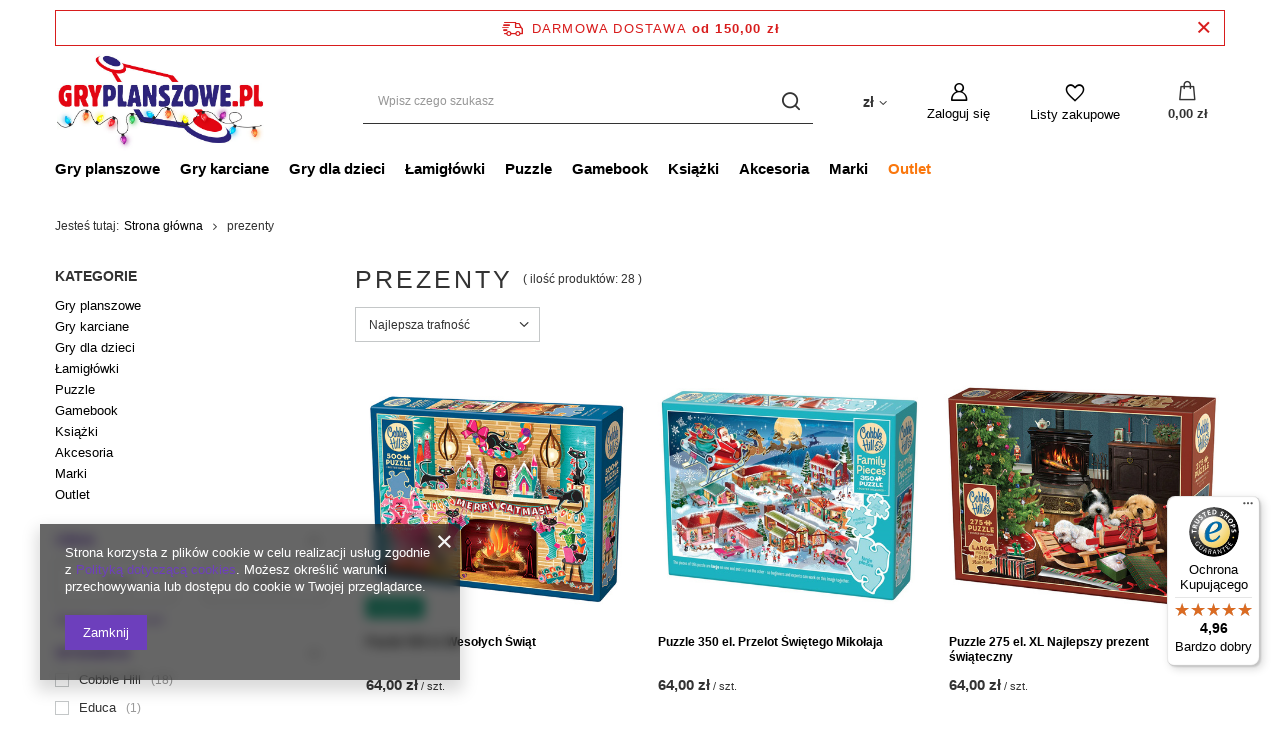

--- FILE ---
content_type: text/html; charset=utf-8
request_url: https://gryplanszowe.pl/tra-pol-15289-prezenty.html
body_size: 21600
content:
<!DOCTYPE html>
<html lang="pl" class="--freeShipping --vat --gross " ><head><link rel="preload" as="image" fetchpriority="high" media="(max-width: 420px)" href="/hpeciai/66e961a58dc9e8e541db3a546f66b173/pol_is_Puzzle-500-el-Wesolych-Swiat-11385jpg"><link rel="preload" as="image" fetchpriority="high" media="(min-width: 420.1px)" href="/hpeciai/66e961a58dc9e8e541db3a546f66b173/pol_il_Puzzle-500-el-Wesolych-Swiat-11385jpg"><link rel="preload" as="image" fetchpriority="high" media="(max-width: 420px)" href="/hpeciai/dc59317d9c75fdc5a6971b8ef0f4bc4a/pol_is_Puzzle-350-el-Przelot-Swietego-Mikolaja-11210jpg"><link rel="preload" as="image" fetchpriority="high" media="(min-width: 420.1px)" href="/hpeciai/dc59317d9c75fdc5a6971b8ef0f4bc4a/pol_il_Puzzle-350-el-Przelot-Swietego-Mikolaja-11210jpg"><meta name="viewport" content="user-scalable=no, initial-scale = 1.0, maximum-scale = 1.0, width=device-width, viewport-fit=cover"><meta http-equiv="Content-Type" content="text/html; charset=utf-8"><meta http-equiv="X-UA-Compatible" content="IE=edge"><title>prezenty « GryPlanszowe.pl » Sklep z grami planszowymi</title><meta name="keywords" content="prezenty, sklep z grami planszowymi, Kalisz, sklep z grami Kalisz, sklep z grami Łódź, Poznań, sklep z grami Poznań, gra planszowa, gry planszowe Łódź, gry planszowe Poznań, gry planszowe Kalisz, gra karciana, planszówki, cena, szachy, gry towarzyskie, łamigłówki"><meta name="description" content="prezenty » Najlepsze gry planszowe « Sklep z grami planszowymi, karcianymi, łamigłówkami i puzzlami"><link rel="icon" href="/gfx/pol/favicon.ico"><meta name="theme-color" content="#6d3fbc"><meta name="msapplication-navbutton-color" content="#6d3fbc"><meta name="apple-mobile-web-app-status-bar-style" content="#6d3fbc"><link rel="preload stylesheet" as="style" href="/gfx/pol/style.css.gzip?r=1758190141"><link rel="stylesheet" type="text/css" href="/gfx/pol/search_style.css.gzip?r=1758190142"><script>var app_shop={urls:{prefix:'data="/gfx/'.replace('data="', '')+'pol/',graphql:'/graphql/v1/'},vars:{priceType:'gross',priceTypeVat:true,productDeliveryTimeAndAvailabilityWithBasket:false,geoipCountryCode:'US',fairShopLogo: { enabled: false, image: '/gfx/standards/safe_light.svg'},currency:{id:'PLN',symbol:'zł',country:'pl',format:'###,##0.00',beforeValue:false,space:true,decimalSeparator:',',groupingSeparator:' '},language:{id:'pol',symbol:'pl',name:'Polski'},},txt:{priceTypeText:' brutto',},fn:{},fnrun:{},files:[],graphql:{}};const getCookieByName=(name)=>{const value=`; ${document.cookie}`;const parts = value.split(`; ${name}=`);if(parts.length === 2) return parts.pop().split(';').shift();return false;};if(getCookieByName('freeeshipping_clicked')){document.documentElement.classList.remove('--freeShipping');}if(getCookieByName('rabateCode_clicked')){document.documentElement.classList.remove('--rabateCode');}function hideClosedBars(){const closedBarsArray=JSON.parse(localStorage.getItem('closedBars'))||[];if(closedBarsArray.length){const styleElement=document.createElement('style');styleElement.textContent=`${closedBarsArray.map((el)=>`#${el}`).join(',')}{display:none !important;}`;document.head.appendChild(styleElement);}}hideClosedBars();</script><meta name="robots" content="index,follow"><meta name="rating" content="general"><meta name="Author" content="GryPlanszowe.pl na bazie IdoSell (www.idosell.com/shop).">
<!-- Begin LoginOptions html -->

<style>
#client_new_social .service_item[data-name="service_Apple"]:before, 
#cookie_login_social_more .service_item[data-name="service_Apple"]:before,
.oscop_contact .oscop_login__service[data-service="Apple"]:before {
    display: block;
    height: 2.6rem;
    content: url('/gfx/standards/apple.svg?r=1743165583');
}
.oscop_contact .oscop_login__service[data-service="Apple"]:before {
    height: auto;
    transform: scale(0.8);
}
#client_new_social .service_item[data-name="service_Apple"]:has(img.service_icon):before,
#cookie_login_social_more .service_item[data-name="service_Apple"]:has(img.service_icon):before,
.oscop_contact .oscop_login__service[data-service="Apple"]:has(img.service_icon):before {
    display: none;
}
</style>

<!-- End LoginOptions html -->

<!-- Open Graph -->
<meta property="og:type" content="website"><meta property="og:url" content="https://gryplanszowe.pl/tra-pol-15289-prezenty.html
"><meta property="og:title" content="prezenty « GryPlanszowe.pl » Sklep z grami planszowymi"><meta property="og:description" content="prezenty » Najlepsze gry planszowe « Sklep z grami planszowymi, karcianymi, łamigłówkami i puzzlami"><meta property="og:site_name" content="GryPlanszowe.pl"><meta property="og:locale" content="pl_PL"><meta property="og:image" content="https://gryplanszowe.pl/hpeciai/0d11b34939905ffccd973b1205b7079b/pol_pl_Puzzle-500-el-Wesolych-Swiat-11385_1.jpg"><meta property="og:image:width" content="570"><meta property="og:image:height" content="462"><link rel="manifest" href="https://gryplanszowe.pl/data/include/pwa/1/manifest.json?t=3"><meta name="apple-mobile-web-app-capable" content="yes"><meta name="apple-mobile-web-app-status-bar-style" content="black"><meta name="apple-mobile-web-app-title" content="gryplanszowe.pl"><link rel="apple-touch-icon" href="/data/include/pwa/1/icon-128.png"><link rel="apple-touch-startup-image" href="/data/include/pwa/1/logo-512.png" /><meta name="msapplication-TileImage" content="/data/include/pwa/1/icon-144.png"><meta name="msapplication-TileColor" content="#2F3BA2"><meta name="msapplication-starturl" content="/"><script type="application/javascript">var _adblock = true;</script><script async src="/data/include/advertising.js"></script><script type="application/javascript">var statusPWA = {
                online: {
                    txt: "Połączono z internetem",
                    bg: "#5fa341"
                },
                offline: {
                    txt: "Brak połączenia z internetem",
                    bg: "#eb5467"
                }
            }</script><script async type="application/javascript" src="/ajax/js/pwa_online_bar.js?v=1&r=6"></script><script >
window.dataLayer = window.dataLayer || [];
window.gtag = function gtag() {
dataLayer.push(arguments);
}
gtag('consent', 'default', {
'ad_storage': 'denied',
'analytics_storage': 'denied',
'ad_personalization': 'denied',
'ad_user_data': 'denied',
'wait_for_update': 500
});

gtag('set', 'ads_data_redaction', true);
</script><script  class='google_consent_mode_update'>
gtag('consent', 'update', {
'ad_storage': 'granted',
'analytics_storage': 'granted',
'ad_personalization': 'granted',
'ad_user_data': 'granted'
});
</script>
<!-- End Open Graph -->

<link rel="canonical" href="https://gryplanszowe.pl/tra-pol-15289-prezenty.html" />

                <!-- Global site tag (gtag.js) -->
                <script  async src="https://www.googletagmanager.com/gtag/js?id=G-28EEQ2SNVL"></script>
                <script >
                    window.dataLayer = window.dataLayer || [];
                    window.gtag = function gtag(){dataLayer.push(arguments);}
                    gtag('js', new Date());
                    
                    gtag('config', 'G-28EEQ2SNVL');

                </script>
                <link rel="stylesheet" type="text/css" href="/data/designs/656854489ceb38.31912591_1/gfx/pol/custom.css.gzip?r=1758195445">            <!-- Google Tag Manager -->
                    <script >(function(w,d,s,l,i){w[l]=w[l]||[];w[l].push({'gtm.start':
                    new Date().getTime(),event:'gtm.js'});var f=d.getElementsByTagName(s)[0],
                    j=d.createElement(s),dl=l!='dataLayer'?'&l='+l:'';j.async=true;j.src=
                    'https://www.googletagmanager.com/gtm.js?id='+i+dl;f.parentNode.insertBefore(j,f);
                    })(window,document,'script','dataLayer','GTM-MTJPV9G');</script>
            <!-- End Google Tag Manager -->
<!-- Begin additional html or js -->


<!--5|1|5| modified: 2025-09-18 13:37:40-->
<style>
#projector_form div.product_section.points button
{
display:inline-block !important;
margin:10px 0;
width:100%;
}

#menu_hotspot_zone2 .point_price
{
display:none;
}
aside #menu_categories
{
display:none;
}
div.product_info_top strong
{
font-weight:400;
}
#menu_hotspot_zone2
{
margin-bottom:20px;
}

@media all and (max-height:768px)
{
#menu_hotspot_zone2 div.product_wrapper #promo_counter .number-wrapper
{
width:30px;
}
}

@media all and (max-width:1200px)
{
#menu_hotspot_zone2 div.product_wrapper #promo_counter .number-wrapper
{
width:30px;
}
}

div#n67367_instalment {
    display: none;
}

/*KK*/
.projector_longdescription p, .projector_longdescription div {
line-height: 180%;
font-size: 1.1em;
}
#projector_points_wrapper {
    display: none;
}
.projector_amount {
    display: none;
}

.price_section.product_section {
    display: none;
}

.firmlogo img {
max-height: 60px;
}

/*tymczasowe*/
#menu_navbar .navbar-nav > .nav-item:nth-last-child(1) a {
    color: #FA770D;
}
/*koniec KK*/

</style>
<!--13|1|7-->
<meta name="google-site-verification" content="Qt6Hn3l5UwikbJT5gwGbUfuAXF1bsb3rPcaM29DC_30" />
<meta name="google-site-verification" content="2jO4q8gEgg0IyOi_q_f7lpp4qt_WXbHYxRPVEqFSm_M" />
<!--18|1|7-->
<!-- Hotjar Tracking Code for http://gryplanszowe.pl -->
<script>
    (function(h,o,t,j,a,r){
        h.hj=h.hj||function(){(h.hj.q=h.hj.q||[]).push(arguments)};
        h._hjSettings={hjid:312303,hjsv:5};
        a=o.getElementsByTagName('head')[0];
        r=o.createElement('script');r.async=1;
        r.src=t+h._hjSettings.hjid+j+h._hjSettings.hjsv;
        a.appendChild(r);
    })(window,document,'//static.hotjar.com/c/hotjar-','.js?sv=');
</script>
<!--30|1|12-->
<meta name="google-site-verification" content="o2slaKaxBilNWcR6BB75VZYb3dnmo6wt7b3gFQmQtBA" />

<!-- End additional html or js -->
</head><body>
<!-- Begin additional html or js -->


<!--6|1|6-->
<script type="text/javascript">
(function () {
var rrid = 'dddd08b3aad1e2520bb2b446d9dc488b';
_rrConfig = {'yOffset': '250', 'xSide': 'left'};
var _rr = document.createElement('script');
_rr.type = 'text/javascript';
_rr.src = '//www.rzetelnyregulamin.pl/pl/widget,kod-' + rrid + ',lang-' + document.documentElement.lang.substring(0, 2)  + '';
var __rr = document.getElementsByTagName('script')[0];
__rr.parentNode.insertBefore(_rr, __rr);
})();
</script>

<!-- End additional html or js -->
<div id="container" class="search_page container max-width-1200"><header class=" commercial_banner"><script class="ajaxLoad">app_shop.vars.vat_registered="true";app_shop.vars.currency_format="###,##0.00";app_shop.vars.currency_before_value=false;app_shop.vars.currency_space=true;app_shop.vars.symbol="zł";app_shop.vars.id="PLN";app_shop.vars.baseurl="http://gryplanszowe.pl/";app_shop.vars.sslurl="https://gryplanszowe.pl/";app_shop.vars.curr_url="%2Ftra-pol-15289-prezenty.html";var currency_decimal_separator=',';var currency_grouping_separator=' ';app_shop.vars.blacklist_extension=["exe","com","swf","js","php"];app_shop.vars.blacklist_mime=["application/javascript","application/octet-stream","message/http","text/javascript","application/x-deb","application/x-javascript","application/x-shockwave-flash","application/x-msdownload"];app_shop.urls.contact="/contact-pol.html";</script><div id="viewType" style="display:none"></div><div id="freeShipping" class="freeShipping"><span class="freeShipping__info">Darmowa dostawa</span><strong class="freeShipping__val">
				od 
				150,00 zł</strong><a href="" class="freeShipping__close"></a></div><div id="logo" class="d-flex align-items-center" data-bg="/data/gfx/mask/pol/top_1_big.jpg"><a href="https://gryplanszowe.pl/" target="_self"><img src="/data/gfx/mask/pol/logo_1_big.jpg" alt="Sklep GryPlanszowe.pl » gry planszowe, łamigłówki, puzzle i Smutkozjadki" width="699" height="329"></a></div><form action="https://gryplanszowe.pl/search.php" method="get" id="menu_search" class="menu_search"><a href="#showSearchForm" class="menu_search__mobile"></a><div class="menu_search__block"><div class="menu_search__item --input"><input class="menu_search__input" type="text" name="text" autocomplete="off" placeholder="Wpisz czego szukasz"><button class="menu_search__submit" type="submit"></button></div><div class="menu_search__item --results search_result"></div></div></form><div id="menu_settings" class="align-items-center justify-content-center justify-content-lg-end"><div class="open_trigger"><span class="d-none d-md-inline-block flag_txt">zł</span><div class="menu_settings_wrapper d-md-none"><div class="menu_settings_inline"><div class="menu_settings_header">
								Język i waluta: 
							</div><div class="menu_settings_content"><span class="menu_settings_flag flag flag_pol"></span><strong class="menu_settings_value"><span class="menu_settings_language">pl</span><span> | </span><span class="menu_settings_currency">zł</span></strong></div></div><div class="menu_settings_inline"><div class="menu_settings_header">
								Dostawa do: 
							</div><div class="menu_settings_content"><strong class="menu_settings_value">Polska</strong></div></div></div><i class="icon-angle-down d-none d-md-inline-block"></i></div><form action="https://gryplanszowe.pl/settings.php" method="post"><ul><li><div class="form-group"><label for="menu_settings_curr">Waluta</label><div class="select-after"><select class="form-control" name="curr" id="menu_settings_curr"><option value="PLN" selected>zł</option><option value="EUR">€ (1 zł = 0.2368€)
															</option><option value="USD">$ (1 zł = 0.2752$)
															</option><option value="GBP">£ (1 zł = 0.2053£)
															</option></select></div></div><div class="form-group"><label for="menu_settings_country">Dostawa do</label><div class="select-after"><select class="form-control" name="country" id="menu_settings_country"><option value="1143020016">Austria</option><option value="1143020022">Belgia</option><option value="1143020033">Bułgaria</option><option value="1143020038">Chorwacja (kontynent)</option><option value="1143020041">Czechy</option><option value="1143020042">Dania</option><option value="1143020051">Estonia</option><option value="1143020056">Finlandia</option><option value="1143020057">Francja (kontynent)</option><option value="1143020075">Hiszpania</option><option value="1143020076">Holandia</option><option value="1143020116">Litwa</option><option value="1143020118">Łotwa</option><option value="1143020143">Niemcy</option><option selected value="1143020003">Polska</option><option value="1143020163">Portugalia (kontynent)</option><option value="1143020169">Rumunia</option><option value="1143020182">Słowacja</option><option value="1143020183">Słowenia</option><option value="1143020193">Szwecja</option><option value="1143020217">Węgry</option><option value="1143020220">Włochy</option></select></div></div></li><li class="buttons"><button class="btn --solid --large" type="submit">
								Zastosuj zmiany
							</button></li></ul></form><div id="menu_additional"><a class="account_link" href="https://gryplanszowe.pl/login.php">Zaloguj się</a><div class="shopping_list_top" data-empty="true"><a href="https://gryplanszowe.pl/pl/shoppinglist/" class="wishlist_link slt_link --empty">Listy zakupowe</a><div class="slt_lists"><ul class="slt_lists__nav"><li class="slt_lists__nav_item" data-list_skeleton="true" data-list_id="true" data-shared="true"><a class="slt_lists__nav_link" data-list_href="true"><span class="slt_lists__nav_name" data-list_name="true"></span><span class="slt_lists__count" data-list_count="true">0</span></a></li><li class="slt_lists__nav_item --empty"><a class="slt_lists__nav_link --empty" href="https://gryplanszowe.pl/pl/shoppinglist/"><span class="slt_lists__nav_name" data-list_name="true">Lista zakupowa</span><span class="slt_lists__count" data-list_count="true">0</span></a></li></ul></div></div></div></div><div class="shopping_list_top_mobile" data-empty="true"><a href="https://gryplanszowe.pl/pl/shoppinglist/" class="sltm_link --empty"></a></div><div id="menu_basket" class="topBasket"><a class="topBasket__sub" href="/basketedit.php"><span class="badge badge-info"></span><strong class="topBasket__price">0,00 zł</strong></a><div class="topBasket__details --products" style="display: none;"><div class="topBasket__block --labels"><label class="topBasket__item --name">Produkt</label><label class="topBasket__item --sum">Ilość</label><label class="topBasket__item --prices">Cena</label></div><div class="topBasket__block --products"></div></div><div class="topBasket__details --shipping" style="display: none;"><span class="topBasket__name">Koszt dostawy od</span><span id="shipppingCost"></span></div></div><nav id="menu_categories" class="wide"><button type="button" class="navbar-toggler"><i class="icon-reorder"></i></button><div class="navbar-collapse" id="menu_navbar"><ul class="navbar-nav mx-md-n2"><li class="nav-item"><a  href="/pol_m_Gry-planszowe-354.html" target="_self" title="Gry planszowe" class="nav-link" >Gry planszowe</a><ul class="navbar-subnav"><li class="nav-item empty"><a  href="/pol_m_Gry-planszowe_Rodzinne-365.html" target="_self" title="Rodzinne" class="nav-link" >Rodzinne</a></li><li class="nav-item empty"><a  href="/pol_m_Gry-planszowe_Imprezowe-374.html" target="_self" title="Imprezowe" class="nav-link" >Imprezowe</a></li><li class="nav-item empty"><a  href="/pol_m_Gry-planszowe_Strategiczne-368.html" target="_self" title="Strategiczne" class="nav-link" >Strategiczne</a></li><li class="nav-item empty"><a  href="/pol_m_Gry-planszowe_Przygodowe-370.html" target="_self" title="Przygodowe" class="nav-link" >Przygodowe</a></li><li class="nav-item empty"><a  href="/pol_m_Gry-planszowe_Ekonomiczne-367.html" target="_self" title="Ekonomiczne" class="nav-link" >Ekonomiczne</a></li><li class="nav-item empty"><a  href="/pol_m_Gry-planszowe_Logiczne-369.html" target="_self" title="Logiczne" class="nav-link" >Logiczne</a></li><li class="nav-item empty"><a  href="/pol_m_Gry-planszowe_Kooperacyjne-461.html" target="_self" title="Kooperacyjne" class="nav-link" >Kooperacyjne</a></li><li class="nav-item empty"><a  href="/pol_m_Gry-planszowe_Dla-1-gracza-462.html" target="_self" title="Dla 1 gracza" class="nav-link" >Dla 1 gracza</a></li><li class="nav-item empty"><a  href="/pol_m_Gry-planszowe_Dla-2-graczy-463.html" target="_self" title="Dla 2 graczy" class="nav-link" >Dla 2 graczy</a></li><li class="nav-item"><a  href="/pol_m_Gry-planszowe_Klasyczne-371.html" target="_self" title="Klasyczne" class="nav-link" >Klasyczne</a><ul class="navbar-subsubnav"><li class="nav-item"><a  href="/pol_m_Gry-planszowe_Klasyczne_Szachy-1078.html" target="_self" title="Szachy" class="nav-link" >Szachy</a></li><li class="nav-item"><a  href="/pol_m_Gry-planszowe_Klasyczne_Warcaby-1079.html" target="_self" title="Warcaby" class="nav-link" >Warcaby</a></li><li class="nav-item"><a  href="/pol_m_Gry-planszowe_Klasyczne_Backgammon-1080.html" target="_self" title="Backgammon " class="nav-link" >Backgammon </a></li><li class="nav-item"><a  href="/pol_m_Gry-planszowe_Klasyczne_Chinczyk-1081.html" target="_self" title="Chińczyk" class="nav-link" >Chińczyk</a></li><li class="nav-item"><a  href="/pol_m_Gry-planszowe_Klasyczne_Domino-1082.html" target="_self" title="Domino" class="nav-link" >Domino</a></li><li class="nav-item"><a  href="/pol_m_Gry-planszowe_Klasyczne_Inne-1085.html" target="_self" title="Inne" class="nav-link" >Inne</a></li></ul></li><li class="nav-item empty"><a  href="/pol_m_Gry-planszowe_Kosciane-377.html" target="_self" title="Kościane" class="nav-link" >Kościane</a></li><li class="nav-item empty"><a  href="/pol_m_Gry-planszowe_Plenerowe-378.html" target="_self" title="Plenerowe" class="nav-link" >Plenerowe</a></li><li class="nav-item empty"><a  href="/pol_m_Gry-planszowe_Dla-doroslych-456.html" target="_self" title="Dla dorosłych" class="nav-link" >Dla dorosłych</a></li></ul></li><li class="nav-item"><a  href="/pol_m_Gry-karciane-355.html" target="_self" title="Gry karciane" class="nav-link" >Gry karciane</a><ul class="navbar-subnav"><li class="nav-item empty"><a  href="/pol_m_Gry-karciane_Rodzinne-449.html" target="_self" title="Rodzinne" class="nav-link" >Rodzinne</a></li><li class="nav-item empty"><a  href="/pol_m_Gry-karciane_Imprezowe-464.html" target="_self" title="Imprezowe" class="nav-link" >Imprezowe</a></li><li class="nav-item empty"><a  href="/pol_m_Gry-karciane_Strategiczne-452.html" target="_self" title="Strategiczne" class="nav-link" >Strategiczne</a></li><li class="nav-item empty"><a  href="/pol_m_Gry-karciane_Przygodowe-454.html" target="_self" title="Przygodowe" class="nav-link" >Przygodowe</a></li><li class="nav-item empty"><a  href="/pol_m_Gry-karciane_Ekonomiczne-466.html" target="_self" title="Ekonomiczne" class="nav-link" >Ekonomiczne</a></li><li class="nav-item empty"><a  href="/pol_m_Gry-karciane_Logiczne-787.html" target="_self" title="Logiczne" class="nav-link" >Logiczne</a></li><li class="nav-item empty"><a  href="/pol_m_Gry-karciane_Kooperacyjne-468.html" target="_self" title="Kooperacyjne" class="nav-link" >Kooperacyjne</a></li><li class="nav-item empty"><a  href="/pol_m_Gry-karciane_Dla-1-gracza-788.html" target="_self" title="Dla 1 gracza" class="nav-link" >Dla 1 gracza</a></li><li class="nav-item empty"><a  href="/pol_m_Gry-karciane_Dla-2-graczy-789.html" target="_self" title="Dla 2 graczy" class="nav-link" >Dla 2 graczy</a></li><li class="nav-item empty"><a  href="/pol_m_Gry-karciane_Dla-doroslych-457.html" target="_self" title="Dla dorosłych" class="nav-link" >Dla dorosłych</a></li><li class="nav-item"><a  href="/pol_m_Gry-karciane_Talie-karciane-551.html" target="_self" title="Talie karciane" class="nav-link" >Talie karciane</a><ul class="navbar-subsubnav"><li class="nav-item"><a  href="/pol_m_Gry-karciane_Talie-karciane_Talie-pojedyncze-400.html" target="_self" title="Talie pojedyncze" class="nav-link" >Talie pojedyncze</a></li></ul></li></ul></li><li class="nav-item"><a  href="/pol_m_Gry-dla-dzieci-358.html" target="_self" title="Gry dla dzieci" class="nav-link" >Gry dla dzieci</a><ul class="navbar-subnav"><li class="nav-item empty"><a  href="/pol_m_Gry-dla-dzieci_Planszowe-553.html" target="_self" title="Planszowe" class="nav-link" >Planszowe</a></li><li class="nav-item empty"><a  href="/pol_m_Gry-dla-dzieci_Karciane-390.html" target="_self" title="Karciane" class="nav-link" >Karciane</a></li><li class="nav-item empty"><a  href="/pol_m_Gry-dla-dzieci_Edukacyjne-393.html" target="_self" title="Edukacyjne" class="nav-link" >Edukacyjne</a></li><li class="nav-item empty"><a  href="/pol_m_Gry-dla-dzieci_Przygodowe-392.html" target="_self" title="Przygodowe" class="nav-link" >Przygodowe</a></li><li class="nav-item empty"><a  href="/pol_m_Gry-dla-dzieci_Kooperacyjne-515.html" target="_self" title="Kooperacyjne" class="nav-link" >Kooperacyjne</a></li><li class="nav-item empty"><a  href="/pol_m_Gry-dla-dzieci_Quizy-i-loteryjki-394.html" target="_self" title="Quizy i loteryjki" class="nav-link" >Quizy i loteryjki</a></li><li class="nav-item empty"><a  href="/pol_m_Gry-dla-dzieci_Logiczne-1706.html" target="_self" title="Logiczne" class="nav-link" >Logiczne</a></li><li class="nav-item empty"><a  href="/pol_m_Gry-dla-dzieci_Zrecznosciowe-1707.html" target="_self" title="Zręcznościowe" class="nav-link" >Zręcznościowe</a></li><li class="nav-item empty"><a  href="/pol_m_Gry-dla-dzieci_Zabawki-1708.html" target="_self" title="Zabawki" class="nav-link" >Zabawki</a></li></ul></li><li class="nav-item"><a  href="/pol_m_Lamiglowki-357.html" target="_self" title="Łamigłówki" class="nav-link" >Łamigłówki</a><ul class="navbar-subnav"><li class="nav-item empty"><a  href="/pol_m_Lamiglowki_Ah-Ha-Games-1286.html" target="_self" title="Ah!Ha Games" class="nav-link" >Ah!Ha Games</a></li><li class="nav-item empty"><a  href="/pol_m_Lamiglowki_Huzzle-Cast-1145.html" target="_self" title="Huzzle Cast" class="nav-link" >Huzzle Cast</a></li><li class="nav-item empty"><a  href="/pol_m_Lamiglowki_Kostka-Recent-Toys-2038.html" target="_self" title="Kostka Recent Toys" class="nav-link" >Kostka Recent Toys</a></li><li class="nav-item empty"><a  href="/pol_m_Lamiglowki_Kostka-Rubika-380.html" target="_self" title="Kostka Rubika" class="nav-link" >Kostka Rubika</a></li><li class="nav-item empty"><a  href="/pol_m_Lamiglowki_Metalowe-381.html" target="_self" title="Metalowe" class="nav-link" >Metalowe</a></li><li class="nav-item empty"><a  href="/pol_m_Lamiglowki_Drewniane-383.html" target="_self" title="Drewniane" class="nav-link" >Drewniane</a></li><li class="nav-item empty"><a  href="/pol_m_Lamiglowki_Butelkowe-387.html" target="_self" title="Butelkowe" class="nav-link" >Butelkowe</a></li><li class="nav-item empty"><a  href="/pol_m_Lamiglowki_Ekskluzywne-384.html" target="_self" title="Ekskluzywne" class="nav-link" >Ekskluzywne</a></li><li class="nav-item empty"><a  href="/pol_m_Lamiglowki_Zwariowane-379.html" target="_self" title="Zwariowane" class="nav-link" >Zwariowane</a></li></ul></li><li class="nav-item"><a  href="/pol_m_Puzzle-363.html" target="_self" title="Puzzle" class="nav-link" >Puzzle</a><ul class="navbar-subnav"><li class="nav-item"><a  href="/pol_m_Puzzle_Dla-dzieci-408.html" target="_self" title="Dla dzieci" class="nav-link" >Dla dzieci</a><ul class="navbar-subsubnav more"><li class="nav-item"><a  href="/pol_m_Puzzle_Dla-dzieci_2-4-elementy-1648.html" target="_self" title="2 - 4 elementy" class="nav-link" >2 - 4 elementy</a></li><li class="nav-item"><a  href="/pol_m_Puzzle_Dla-dzieci_3-5-elementow-1651.html" target="_self" title="3 - 5 elementów" class="nav-link" >3 - 5 elementów</a></li><li class="nav-item"><a  href="/pol_m_Puzzle_Dla-dzieci_5-8-elementow-1653.html" target="_self" title="5 - 8 elementów" class="nav-link" >5 - 8 elementów</a></li><li class="nav-item"><a  href="/pol_m_Puzzle_Dla-dzieci_6-16-elementow-1655.html" target="_self" title="6 - 16 elementów" class="nav-link" >6 - 16 elementów</a></li><li class="nav-item"><a  href="/pol_m_Puzzle_Dla-dzieci_12-24-elementy-1530.html" target="_self" title="12 - 24 elementy" class="nav-link" >12 - 24 elementy</a></li><li class="nav-item"><a  href="/pol_m_Puzzle_Dla-dzieci_24-48-elementow-790.html" target="_self" title="24 - 48 elementów" class="nav-link" >24 - 48 elementów</a></li><li class="nav-item"><a  href="/pol_m_Puzzle_Dla-dzieci_50-elementow-1656.html" target="_self" title="50 elementów" class="nav-link" >50 elementów</a></li><li class="nav-item"><a  href="/pol_m_Puzzle_Dla-dzieci_60-100-elementow-791.html" target="_self" title="60 - 100 elementów" class="nav-link" >60 - 100 elementów</a></li><li class="nav-item"><a  href="/pol_m_Puzzle_Dla-dzieci_150-250-elementow-792.html" target="_self" title="150 - 250 elementów" class="nav-link" >150 - 250 elementów</a></li><li class="nav-item"><a  href="/pol_m_Puzzle_Dla-dzieci_300-elementow-1657.html" target="_self" title="300 elementów" class="nav-link" >300 elementów</a></li><li class="nav-item"><a  href="/pol_m_Puzzle_Dla-dzieci_Jan-Van-Haasteren-Junior-1625.html" target="_self" title="Jan Van Haasteren Junior" class="nav-link" >Jan Van Haasteren Junior</a></li><li class="nav-item"><a  href="/pol_m_Puzzle_Dla-dzieci_Ravensburger-EXIT-1588.html" target="_self" title="Ravensburger EXIT" class="nav-link" >Ravensburger EXIT</a></li><li class="nav-item"><a  href="/pol_m_Puzzle_Dla-dzieci_Inne-812.html" target="_self" title="Inne" class="nav-link" >Inne</a></li><li class="nav-item --extend"><a href="" class="nav-link" txt_alt="- Zwiń">+ Rozwiń</a></li></ul></li><li class="nav-item"><a  href="/pol_m_Puzzle_Dla-doroslych-407.html" target="_self" title="Dla dorosłych" class="nav-link" >Dla dorosłych</a><ul class="navbar-subsubnav"><li class="nav-item"><a  href="/pol_m_Puzzle_Dla-doroslych_12-elementow-1614.html" target="_self" title="12 elementów" class="nav-link" >12 elementów</a></li><li class="nav-item"><a  href="/pol_m_Puzzle_Dla-doroslych_100-elementow-1533.html" target="_self" title="100 - 199 elementów" class="nav-link" >100 - 199 elementów</a></li><li class="nav-item"><a  href="/pol_m_Puzzle_Dla-doroslych_200-elementow-1225.html" target="_self" title="200 - 499 elementów" class="nav-link" >200 - 499 elementów</a></li><li class="nav-item"><a  href="/pol_m_Puzzle_Dla-doroslych_500-elementow-793.html" target="_self" title="500 - 999 elementów" class="nav-link" >500 - 999 elementów</a></li><li class="nav-item"><a  href="/pol_m_Puzzle_Dla-doroslych_1000-elementow-794.html" target="_self" title="1000 elementów" class="nav-link" >1000 elementów</a></li><li class="nav-item"><a  href="/pol_m_Puzzle_Dla-doroslych_1500-elementow-795.html" target="_self" title="1500 elementów" class="nav-link" >1500 elementów</a></li><li class="nav-item"><a  href="/pol_m_Puzzle_Dla-doroslych_2000-elementow-1222.html" target="_self" title="2000 elementów" class="nav-link" >2000 elementów</a></li><li class="nav-item"><a  href="/pol_m_Puzzle_Dla-doroslych_3000-elementow-1223.html" target="_self" title="3000 elementów" class="nav-link" >3000 elementów</a></li><li class="nav-item"><a  href="/pol_m_Puzzle_Dla-doroslych_4000-elementow-1540.html" target="_self" title="4000 elementów" class="nav-link" >4000 elementów</a></li><li class="nav-item"><a  href="/pol_m_Puzzle_Dla-doroslych_5000-elementow-1224.html" target="_self" title="5000+ elementów" class="nav-link" >5000+ elementów</a></li></ul></li><li class="nav-item empty"><a  href="/pol_m_Puzzle_Drewniane-1711.html" target="_self" title="Drewniane" class="nav-link" >Drewniane</a></li><li class="nav-item empty"><a  href="/pol_m_Puzzle_Puzzle-3D-1710.html" target="_self" title="Puzzle 3D" class="nav-link" >Puzzle 3D</a></li><li class="nav-item"><a  href="/pol_m_Puzzle_Akcesoria-409.html" target="_self" title="Akcesoria" class="nav-link" >Akcesoria</a><ul class="navbar-subsubnav"><li class="nav-item"><a  href="/pol_m_Puzzle_Akcesoria_Maty-do-puzzli-1280.html" target="_self" title="Maty do puzzli" class="nav-link" >Maty do puzzli</a></li><li class="nav-item"><a  href="/pol_m_Puzzle_Akcesoria_Kleje-do-puzzli-1281.html" target="_self" title="Kleje do puzzli" class="nav-link" >Kleje do puzzli</a></li><li class="nav-item"><a  href="/pol_m_Puzzle_Akcesoria_Sortery-do-puzzli-1282.html" target="_self" title="Sortery do puzzli" class="nav-link" >Sortery do puzzli</a></li><li class="nav-item"><a  href="/pol_m_Puzzle_Akcesoria_Plansze-do-puzzli-1506.html" target="_self" title="Plansze do puzzli" class="nav-link" >Plansze do puzzli</a></li></ul></li></ul></li><li class="nav-item"><a  href="/pol_m_Gamebook-1567.html" target="_self" title="Gamebook" class="nav-link" >Gamebook</a><ul class="navbar-subnav"><li class="nav-item empty"><a  href="/pol_m_Gamebook_Escape-Quest-1568.html" target="_self" title="Escape Quest" class="nav-link" >Escape Quest</a></li><li class="nav-item empty"><a  href="/pol_m_Gamebook_Komiks-paragrafowy-1570.html" target="_self" title="Komiks paragrafowy" class="nav-link" >Komiks paragrafowy</a></li><li class="nav-item empty"><a  href="/pol_m_Gamebook_Gry-fabularne-RPG-1667.html" target="_self" title="Gry fabularne (RPG)" class="nav-link" >Gry fabularne (RPG)</a></li></ul></li><li class="nav-item"><a  href="/pol_m_Ksiazki-1985.html" target="_self" title="Książki" class="nav-link" >Książki</a><ul class="navbar-subnav"><li class="nav-item empty"><a  href="/pol_m_Ksiazki_Kryminal-Thriller-1987.html" target="_self" title="Kryminał / Thriller" class="nav-link" >Kryminał / Thriller</a></li><li class="nav-item empty"><a  href="/pol_m_Ksiazki_Fantastyka-1986.html" target="_self" title="Fantastyka" class="nav-link" >Fantastyka</a></li></ul></li><li class="nav-item"><a  href="/pol_m_Akcesoria-362.html" target="_self" title="Akcesoria" class="nav-link" >Akcesoria</a><ul class="navbar-subnav"><li class="nav-item"><a  href="/pol_m_Akcesoria_Plastikowe-406.html" target="_self" title="Plastikowe" class="nav-link" >Plastikowe</a><ul class="navbar-subsubnav"><li class="nav-item"><a  href="/pol_m_Akcesoria_Plastikowe_Kostki-do-gry-zwykle-442.html" target="_self" title="Kostki do gry zwykłe" class="nav-link" >Kostki do gry zwykłe</a></li><li class="nav-item"><a  href="/pol_m_Akcesoria_Plastikowe_-Kostki-do-gry-extra-443.html" target="_self" title=" Kostki do gry extra" class="nav-link" > Kostki do gry extra</a></li><li class="nav-item"><a  href="/pol_m_Akcesoria_Plastikowe_Kostki-kasynowe-1122.html" target="_self" title="Kostki kasynowe" class="nav-link" >Kostki kasynowe</a></li><li class="nav-item"><a  href="/pol_m_Akcesoria_Plastikowe_Pionki-do-gry-zwykle-444.html" target="_self" title="Pionki do gry zwykłe" class="nav-link" >Pionki do gry zwykłe</a></li><li class="nav-item"><a  href="/pol_m_Akcesoria_Plastikowe_Pionki-do-gry-z-glowka-447.html" target="_self" title="Pionki do gry z główką" class="nav-link" >Pionki do gry z główką</a></li><li class="nav-item"><a  href="/pol_m_Akcesoria_Plastikowe_Pionki-do-warcabow-448.html" target="_self" title="Pionki do warcabów" class="nav-link" >Pionki do warcabów</a></li><li class="nav-item"><a  href="/pol_m_Akcesoria_Plastikowe_Zetony-pchelki-446.html" target="_self" title="Żetony (pchełki)" class="nav-link" >Żetony (pchełki)</a></li><li class="nav-item"><a  href="/pol_m_Akcesoria_Plastikowe_Pozostale-445.html" target="_self" title="Pozostałe" class="nav-link" >Pozostałe</a></li></ul></li><li class="nav-item empty"><a  href="/pol_m_Akcesoria_Koszulki-na-karty-1468.html" target="_self" title="Koszulki na karty" class="nav-link" >Koszulki na karty</a></li><li class="nav-item empty"><a  href="/pol_m_Akcesoria_Do-gier-1703.html" target="_self" title="Do gier" class="nav-link" >Do gier</a></li><li class="nav-item empty"><a  href="/pol_m_Akcesoria_Do-kart-1704.html" target="_self" title="Do kart" class="nav-link" >Do kart</a></li></ul></li><li class="nav-item"><a  href="/producers.php" target="_self" title="Marki" class="nav-link" >Marki</a></li><li class="nav-item"><a  href="/pol_m_Outlet-2014.html" target="_self" title="Outlet" class="nav-link" >Outlet</a></li></ul></div></nav><div id="breadcrumbs" class="breadcrumbs"><div class="back_button"><button id="back_button"></button></div><div class="list_wrapper"><ol><li><span>Jesteś tutaj:  </span></li><li class="bc-main"><span><a href="/">Strona główna</a></span></li><li class="bc-item-1 bc-active"><span>prezenty</span></li></ol></div></div></header><div id="layout" class="row clearfix"><aside class="col-3 col-xl-2"><section class="shopping_list_menu"><div class="shopping_list_menu__block --lists slm_lists" data-empty="true"><span class="slm_lists__label">Listy zakupowe</span><ul class="slm_lists__nav"><li class="slm_lists__nav_item" data-list_skeleton="true" data-list_id="true" data-shared="true"><a class="slm_lists__nav_link" data-list_href="true"><span class="slm_lists__nav_name" data-list_name="true"></span><span class="slm_lists__count" data-list_count="true">0</span></a></li><li class="slm_lists__nav_header"><span class="slm_lists__label">Listy zakupowe</span></li><li class="slm_lists__nav_item --empty"><a class="slm_lists__nav_link --empty" href="https://gryplanszowe.pl/pl/shoppinglist/"><span class="slm_lists__nav_name" data-list_name="true">Lista zakupowa</span><span class="slm_lists__count" data-list_count="true">0</span></a></li></ul><a href="#manage" class="slm_lists__manage d-none align-items-center d-md-flex">Zarządzaj listami</a></div><div class="shopping_list_menu__block --bought slm_bought"><a class="slm_bought__link d-flex" href="https://gryplanszowe.pl/products-bought.php">
				Lista dotychczas zamówionych produktów
			</a></div><div class="shopping_list_menu__block --info slm_info"><strong class="slm_info__label d-block mb-3">Jak działa lista zakupowa?</strong><ul class="slm_info__list"><li class="slm_info__list_item d-flex mb-3">
					Po zalogowaniu możesz umieścić i przechowywać na liście zakupowej dowolną liczbę produktów nieskończenie długo.
				</li><li class="slm_info__list_item d-flex mb-3">
					Dodanie produktu do listy zakupowej nie oznacza automatycznie jego rezerwacji.
				</li><li class="slm_info__list_item d-flex mb-3">
					Dla niezalogowanych klientów lista zakupowa przechowywana jest do momentu wygaśnięcia sesji (około 24h).
				</li></ul></div></section><div id="mobileCategories" class="mobileCategories"><div class="mobileCategories__item --menu"><a class="mobileCategories__link --active" href="#" data-ids="#menu_search,.shopping_list_menu,#menu_search,#menu_navbar,#menu_navbar3, #menu_blog">
                            Menu
                        </a></div><div class="mobileCategories__item --account"><a class="mobileCategories__link" href="#" data-ids="#menu_contact,#login_menu_block">
                            Konto
                        </a></div><div class="mobileCategories__item --settings"><a class="mobileCategories__link" href="#" data-ids="#menu_settings">
                                Ustawienia
                            </a></div></div><div class="setMobileGrid" data-item="#menu_navbar"></div><div class="setMobileGrid" data-item="#menu_navbar3" data-ismenu1="true"></div><div class="setMobileGrid" data-item="#menu_blog"></div><div class="login_menu_block d-lg-none" id="login_menu_block"><a class="sign_in_link" href="/login.php" title=""><i class="icon-user"></i><span>Zaloguj się</span></a><a class="registration_link" href="/client-new.php?register" title=""><i class="icon-lock"></i><span>Zarejestruj się</span></a><a class="order_status_link" href="/order-open.php" title=""><i class="icon-globe"></i><span>Sprawdź status zamówienia</span></a></div><div class="setMobileGrid" data-item="#menu_contact"></div><div class="setMobileGrid" data-item="#menu_settings"></div><div id="menu_categories2" class="mb-4"><a class="menu_categories_label" href="/categories.php">Kategorie </a><ul class="no_active"><li><a href="/pol_m_Gry-planszowe-354.html" target="_self">Gry planszowe</a></li><li><a href="/pol_m_Gry-karciane-355.html" target="_self">Gry karciane</a></li><li><a href="/pol_m_Gry-dla-dzieci-358.html" target="_self">Gry dla dzieci</a></li><li><a href="/pol_m_Lamiglowki-357.html" target="_self">Łamigłówki</a></li><li><a href="/pol_m_Puzzle-363.html" target="_self">Puzzle</a></li><li><a href="/pol_m_Gamebook-1567.html" target="_self">Gamebook</a></li><li><a href="/pol_m_Ksiazki-1985.html" target="_self">Książki</a></li><li><a href="/pol_m_Akcesoria-362.html" target="_self">Akcesoria</a></li><li><a href="/producers.php" target="_self">Marki</a></li><li><a href="/pol_m_Outlet-2014.html" target="_self">Outlet</a></li></ul></div><section id="Filters" class="filters mb-4"><form class="filters__form" method="get" action="/tra-pol-15289-prezenty.html"><div class="filters__block mb-1"><input type="hidden" class="__serialize" id="filter_price_input" name="filter_price" value=""><a class="filters__toggler
									" data-id="filter_price"><div class="btn --icon-right d-block pr-4"><span>Cena</span></div></a><div class="filters__expand" id="filter_price_expand"><div class="filters__content --range"><input type="hidden" id="min_price_start" value="0"><input type="hidden" id="max_price_start" value="150"><div class="filters__price-slider"><div class="--price"></div></div><div class="filters__price"><div class="filters__range d-flex justify-content-between align-items-center"><label for="PriceRangeFrom" class="--from"><input id="PriceRangeFrom" type="text" class="--input-from" value="0"><span class="--currency">zł</span></label><span class="--gap">
																			-
																	</span><label for="PriceRangeTo" class="--to"><input id="PriceRangeTo" type="text" class="--input-to" value="150"><span class="--currency">zł</span></label></div><div class="filters_options"><button type="submit" class="btn p-md-0 mt-md-2">
																			Zastosuj zakres cen
																	</button></div></div></div></div></div><div class="filters__block mb-1"><input type="hidden" class="__serialize" id="filter_producer_input" name="filter_producer" value=""><a class="filters__toggler
									" data-id="filter_producer"><div class="btn --icon-right d-block pr-4"><span>Wydawca</span></div></a><div class="filters__expand" id="filter_producer_expand"><ul class="filters__content --list" id="filter_producer_content"><li class="filters__item mb-2
																		"><div class="f-group --small --checkbox mb-0"><input type="checkbox" class="f-control" id="filter_producer_1688733513" data-id="filter_producer" value="1688733513"><label class="f-label" for="filter_producer_1688733513"><span class="--name">Cobble Hill</span><span class="--quantity">18</span></label></div></li><li class="filters__item mb-2
																		"><div class="f-group --small --checkbox mb-0"><input type="checkbox" class="f-control" id="filter_producer_1600696124" data-id="filter_producer" value="1600696124"><label class="f-label" for="filter_producer_1600696124"><span class="--name">Educa</span><span class="--quantity">1</span></label></div></li><li class="filters__item mb-2
																		"><div class="f-group --small --checkbox mb-0"><input type="checkbox" class="f-control" id="filter_producer_1676445769" data-id="filter_producer" value="1676445769"><label class="f-label" for="filter_producer_1676445769"><span class="--name">Enjoy</span><span class="--quantity">2</span></label></div></li><li class="filters__item mb-2
																		"><div class="f-group --small --checkbox mb-0"><input type="checkbox" class="f-control" id="filter_producer_1598001690" data-id="filter_producer" value="1598001690"><label class="f-label" for="filter_producer_1598001690"><span class="--name">Gibsons</span><span class="--quantity">3</span></label></div></li><li class="filters__item mb-2
																		 --last-not-hidden"><div class="f-group --small --checkbox mb-0"><input type="checkbox" class="f-control" id="filter_producer_1308137361" data-id="filter_producer" value="1308137361"><label class="f-label" for="filter_producer_1308137361"><span class="--name">Schmidt Spiele - Puzzle</span><span class="--quantity">4</span></label></div></li></ul><div class="filters__options"><button type="submit" class="--submit d-none btn py-0 pl-0 pr-3">
														Zastosuj
													</button></div></div></div><div class="filters__block mb-1"><a class="filters__toggler
									" data-id="filter_dual"><div class="btn --icon-right d-block pr-4"><span>Pokaż tylko</span></div></a><div class="filters__expand" id="filter_dual_expand"><ul class="filters__content --list" id="filter_dual_content"><li class="filters__item mb-2"><div class="f-group --small --checkbox mb-0"><input type="checkbox" class="f-control __serialize" id="filter_new_y" value="y" name="filter_new"><label class="f-label" for="filter_new_y"><span class="--name">Nowość</span><span class="--quantity">3</span></label></div></li><li class="filters__item mb-2"><div class="f-group --small --checkbox mb-0"><input type="checkbox" class="f-control __serialize" id="filter_instock_y" value="y" name="filter_instock"><label class="f-label" for="filter_instock_y"><span class="--name">W magazynie</span><span class="--quantity">16</span></label></div></li></ul><div class="filters__options"><button type="submit" class="--submit d-none btn py-0 pl-0 pr-3">
														Zastosuj
													</button></div></div></div><div class="f-group filters__buttons mt-3"><button type="submit" class="btn --large --solid d-block" title="Kliknij aby zastosować wybrane filtry">
						Zastosuj wybrane filtry
					</button></div></form></section><div id="menu_buttons3" class="mb-4 d-none d-md-block"><div class="menu_button_wrapper"><style type="text/css">
#info-side-banners {display: table; padding:0;margin:10px 0 15px 0; width:100%;}
#info-side-banners li {width: 25%; display:table-cell;padding:0 10px 0 20px;vertical-align: top;}
#info-side-banners li p{margin:0;padding-top:5px; font-size:0.9em; text-align:left;}
#info-side-banners li a{text-decoration:none;color:#333; text-align:left;}
#info-side-banners li b{display:block; font-size: 1.2em;}
#info-side-banners li img{float:left;margin-right:10px;}
@media only screen and (max-width:979px){
	#info-side-banners {font-size: 0.9em;}
	#info-side-banners li {padding: 0 10px 0 0;}
	#info-side-banners li img {width: 55px;margin-right: 6px;}
	#info-side-banners li p {padding-left: 60px;}
}
@media only screen and (max-width:757px){
	#info-side-banners li {display: inline-block;padding: 0 10px 10px 0;vertical-align: top;width: 50%;}
	#info-side-banners li img {margin-right: 5px;}
}
</style>

<ul id="info-side-banners"><li id="baner-paczkomaty"> 
        <a href="/Bezplatna-dostawa-przy-zakupie-za-minimum-50-zl-cabout-pol-28.html" title="Bezpłatna dostawa na większe zakupy">

            <img src="/data/include/cms/bannery/dostawa_02.png" alt="Bezpłatna dostawa" />
            <p>
                <b>Bezpłatna dostawa</b>
przy zakupie za minimum 150 zł

            </p>
        </a>
    </li><!--
--></ul>
<ul id="info-side-banners"><!--
   --><li id="baner-zwroty"> 
        <a href="/Darmowe-zwroty-Poczta-Polska-cabout-pol-15.html" title="Darmowe Zwroty aż do 100 dni">
            <img src="/data/include/cms/bannery/zwroty_02.png" alt="Darmowe Zwroty aż do 100 dni" />
            <p>
                <b>Darmowe zwroty</b>
pokrywamy koszty odsyłki niechcianego towaru
            </p>
        </a>
    </li>
</ul><!--



--> <ul id="info-side-banners"><li id="baner-opinie">  <a href="/Darmowe-zwroty-Poczta-Polska-cabout-pol-15.html" title="Darmowe Zwroty gdy kupisz nietrafioną grę planszową">
        <img src="/data/include/cms/bannery/zakupy_02.png" alt="Udane zakupy to nasz priorytet" />
        <p>
            <b>100 dni na zwrot</b>
gwarancją udanych zakupów
        </p></a>
    </li></ul></div><div class="menu_button_wrapper"><a target="_self" href="https://gryplanszowe.pl/client-rebate.php" title="Kod promocyjny"><img class="b-lazy" src="/gfx/standards/loader.gif?r=1758190104" width="280" height="110" alt="Kod promocyjny" data-src="/data/include/img/links/1636549385.png?t=1692369049"></a></div></div></aside><div id="content" class="col-xl-10 col-md-9 col-12"><section class="search_name"><h1 class="search_name__label headline"><span class="headline__name">prezenty</span></h1><span class="search_name__total">( ilość produktów: <span class="search_name__total_value">28</span> )</span></section><div id="paging_setting_top" class="s_paging"><form class="s_paging__item --sort" action="/settings.php"><select class="s_paging__select --order --small-md" id="select_top_sort" name="sort_order"><option value="relevance-d" class="option_relevance-d">Najlepsza trafność</option><option value="name-a" class="option_name-a">Sortuj po nazwie rosnąco</option><option value="name-d" class="option_name-d">Sortuj po nazwie malejąco</option><option value="price-a" class="option_price-a">Sortuj po cenie rosnąco</option><option value="price-d" class="option_price-d">Sortuj po cenie malejąco</option><option value="date-a" class="option_date-a">Sortuj po dacie rosnąco</option><option value="date-d" class="option_date-d">Sortuj po dacie malejąco</option></select></form><div class="s_paging__item --filters d-md-none mb-2 mb-sm-3"><a class="btn --solid --large" href="#menu_filter">
                            Filtrowanie
                        </a></div></div><section id="search" class="search products d-flex flex-wrap mb-2 mb-sm-3"><div class="product col-6 col-sm-4 col-xl-3 pt-3 pb-md-3" data-product_id="11385" data-product_page="0" data-product_first="true"><a class="product__icon d-flex justify-content-center align-items-center" data-product-id="11385" href="https://gryplanszowe.pl/product-pol-11385-Puzzle-500-el-Wesolych-Swiat.html" title="Puzzle 500 el. Wesołych Świąt"><picture><source media="(max-width: 420px)" srcset="/hpeciai/66e961a58dc9e8e541db3a546f66b173/pol_is_Puzzle-500-el-Wesolych-Swiat-11385jpg"></source><img alt="Puzzle 500 el. Wesołych Świąt" src="/hpeciai/66e961a58dc9e8e541db3a546f66b173/pol_il_Puzzle-500-el-Wesolych-Swiat-11385jpg"></picture><strong class="label_icons"><span class="label --new">
											Nowość
										</span></strong></a><h3><a class="product__name" href="https://gryplanszowe.pl/product-pol-11385-Puzzle-500-el-Wesolych-Swiat.html" title="Puzzle 500 el. Wesołych Świąt">Puzzle 500 el. Wesołych Świąt</a></h3><div class="product__prices --omnibus-new"><strong class="price">64,00 zł<span class="price_vat"> brutto</span><span class="price_sellby"><span class="price_sellby__sep">/</span><span class="price_sellby__sellby" data-sellby="1">1</span><span class="price_sellby__unit">szt.</span></span></strong></div><div class="product__compare"></div></div><div class="product col-6 col-sm-4 col-xl-3 pt-3 pb-md-3" data-product_id="11210" data-product_page="0"><a class="product__icon d-flex justify-content-center align-items-center" data-product-id="11210" href="https://gryplanszowe.pl/product-pol-11210-Puzzle-350-el-Przelot-Swietego-Mikolaja.html" title="Puzzle 350 el. Przelot Świętego Mikołaja"><picture><source media="(max-width: 420px)" srcset="/hpeciai/dc59317d9c75fdc5a6971b8ef0f4bc4a/pol_is_Puzzle-350-el-Przelot-Swietego-Mikolaja-11210jpg"></source><img alt="Puzzle 350 el. Przelot Świętego Mikołaja" src="/hpeciai/dc59317d9c75fdc5a6971b8ef0f4bc4a/pol_il_Puzzle-350-el-Przelot-Swietego-Mikolaja-11210jpg"></picture></a><h3><a class="product__name" href="https://gryplanszowe.pl/product-pol-11210-Puzzle-350-el-Przelot-Swietego-Mikolaja.html" title="Puzzle 350 el. Przelot Świętego Mikołaja">Puzzle 350 el. Przelot Świętego Mikołaja</a></h3><div class="product__prices --omnibus-new"><strong class="price">64,00 zł<span class="price_vat"> brutto</span><span class="price_sellby"><span class="price_sellby__sep">/</span><span class="price_sellby__sellby" data-sellby="1">1</span><span class="price_sellby__unit">szt.</span></span></strong></div><div class="product__compare"></div></div><div class="product col-6 col-sm-4 col-xl-3 pt-3 pb-md-3" data-product_id="11171" data-product_page="0"><a class="product__icon d-flex justify-content-center align-items-center" data-product-id="11171" href="https://gryplanszowe.pl/product-pol-11171-Puzzle-275-el-XL-Najlepszy-prezent-swiateczny.html" title="Puzzle 275 el. XL Najlepszy prezent świąteczny"><picture><source media="(max-width: 420px)" data-srcset="/hpeciai/813df0a8b14805540b43994ad6d48dd7/pol_is_Puzzle-275-el-XL-Najlepszy-prezent-swiateczny-11171jpg"></source><img alt="Puzzle 275 el. XL Najlepszy prezent świąteczny" src="/hpeciai/813df0a8b14805540b43994ad6d48dd7/pol_il_Puzzle-275-el-XL-Najlepszy-prezent-swiateczny-11171jpg" loading="lazy"></picture></a><h3><a class="product__name" href="https://gryplanszowe.pl/product-pol-11171-Puzzle-275-el-XL-Najlepszy-prezent-swiateczny.html" title="Puzzle 275 el. XL Najlepszy prezent świąteczny">Puzzle 275 el. XL Najlepszy prezent świąteczny</a></h3><div class="product__prices --omnibus-new"><strong class="price">64,00 zł<span class="price_vat"> brutto</span><span class="price_sellby"><span class="price_sellby__sep">/</span><span class="price_sellby__sellby" data-sellby="1">1</span><span class="price_sellby__unit">szt.</span></span></strong></div><div class="product__compare"></div></div><div class="product col-6 col-sm-4 col-xl-3 pt-3 pb-md-3" data-product_id="10328" data-product_page="0"><a class="product__icon d-flex justify-content-center align-items-center" data-product-id="10328" href="https://gryplanszowe.pl/product-pol-10328-Puzzle-350-el-Swiateczna-atmosfera.html" title="Puzzle 350 el. Świąteczna atmosfera"><picture><source media="(max-width: 420px)" data-srcset="/hpeciai/cbb9baa82a876e591913bd4df296ca8a/pol_is_Puzzle-350-el-Swiateczna-atmosfera-10328jpg"></source><img alt="Puzzle 350 el. Świąteczna atmosfera" src="/hpeciai/cbb9baa82a876e591913bd4df296ca8a/pol_il_Puzzle-350-el-Swiateczna-atmosfera-10328jpg" loading="lazy"></picture></a><h3><a class="product__name" href="https://gryplanszowe.pl/product-pol-10328-Puzzle-350-el-Swiateczna-atmosfera.html" title="Puzzle 350 el. Świąteczna atmosfera">Puzzle 350 el. Świąteczna atmosfera</a></h3><div class="product__prices --omnibus-new"><strong class="price">64,00 zł<span class="price_vat"> brutto</span><span class="price_sellby"><span class="price_sellby__sep">/</span><span class="price_sellby__sellby" data-sellby="1">1</span><span class="price_sellby__unit">szt.</span></span></strong></div><div class="product__compare"></div></div><div class="product col-6 col-sm-4 col-xl-3 pt-3 pb-md-3" data-product_id="10327" data-product_page="0"><a class="product__icon d-flex justify-content-center align-items-center" data-product-id="10327" href="https://gryplanszowe.pl/product-pol-10327-Puzzle-350-el-Kazdy-powinien-dostac-prezent.html" title="Puzzle 350 el. Każdy powinien dostać prezent"><picture><source media="(max-width: 420px)" data-srcset="/hpeciai/1f6319a8710d9df954ea32d7bb8226ae/pol_is_Puzzle-350-el-Kazdy-powinien-dostac-prezent-10327jpg"></source><img alt="Puzzle 350 el. Każdy powinien dostać prezent" src="/hpeciai/1f6319a8710d9df954ea32d7bb8226ae/pol_il_Puzzle-350-el-Kazdy-powinien-dostac-prezent-10327jpg" loading="lazy"></picture></a><h3><a class="product__name" href="https://gryplanszowe.pl/product-pol-10327-Puzzle-350-el-Kazdy-powinien-dostac-prezent.html" title="Puzzle 350 el. Każdy powinien dostać prezent">Puzzle 350 el. Każdy powinien dostać prezent</a></h3><div class="product__prices --omnibus-new"><strong class="price">64,00 zł<span class="price_vat"> brutto</span><span class="price_sellby"><span class="price_sellby__sep">/</span><span class="price_sellby__sellby" data-sellby="1">1</span><span class="price_sellby__unit">szt.</span></span></strong></div><div class="product__compare"></div></div><div class="product col-6 col-sm-4 col-xl-3 pt-3 pb-md-3" data-product_id="10324" data-product_page="0"><a class="product__icon d-flex justify-content-center align-items-center" data-product-id="10324" href="https://gryplanszowe.pl/product-pol-10324-Puzzle-500-el-Przez-komin-pod-choinke.html" title="Puzzle 500 el. Przez komin... pod choinkę"><picture><source media="(max-width: 420px)" data-srcset="/hpeciai/e405038fe171214e810805f9336cea23/pol_is_Puzzle-500-el-Przez-komin-pod-choinke-10324jpg"></source><img alt="Puzzle 500 el. Przez komin... pod choinkę" src="/hpeciai/e405038fe171214e810805f9336cea23/pol_il_Puzzle-500-el-Przez-komin-pod-choinke-10324jpg" loading="lazy"></picture></a><h3><a class="product__name" href="https://gryplanszowe.pl/product-pol-10324-Puzzle-500-el-Przez-komin-pod-choinke.html" title="Puzzle 500 el. Przez komin... pod choinkę">Puzzle 500 el. Przez komin... pod choinkę</a></h3><div class="product__prices --omnibus-new"><strong class="price">64,00 zł<span class="price_vat"> brutto</span><span class="price_sellby"><span class="price_sellby__sep">/</span><span class="price_sellby__sellby" data-sellby="1">1</span><span class="price_sellby__unit">szt.</span></span></strong></div><div class="product__compare"></div></div><div class="product col-6 col-sm-4 col-xl-3 pt-3 pb-md-3" data-product_id="10317" data-product_page="0"><a class="product__icon d-flex justify-content-center align-items-center" data-product-id="10317" href="https://gryplanszowe.pl/product-pol-10317-Puzzle-1000-el-Wesolych-Swiat.html" title="Puzzle 1000 el. Wesołych Świąt"><picture><source media="(max-width: 420px)" data-srcset="/hpeciai/754d2a544bd386eb505ac918d25c13f2/pol_is_Puzzle-1000-el-Wesolych-Swiat-10317jpg"></source><img alt="Puzzle 1000 el. Wesołych Świąt" src="/hpeciai/754d2a544bd386eb505ac918d25c13f2/pol_il_Puzzle-1000-el-Wesolych-Swiat-10317jpg" loading="lazy"></picture></a><h3><a class="product__name" href="https://gryplanszowe.pl/product-pol-10317-Puzzle-1000-el-Wesolych-Swiat.html" title="Puzzle 1000 el. Wesołych Świąt">Puzzle 1000 el. Wesołych Świąt</a></h3><div class="product__prices --omnibus-new"><strong class="price">68,00 zł<span class="price_vat"> brutto</span><span class="price_sellby"><span class="price_sellby__sep">/</span><span class="price_sellby__sellby" data-sellby="1">1</span><span class="price_sellby__unit">szt.</span></span></strong></div><div class="product__compare"></div></div><div class="product col-6 col-sm-4 col-xl-3 pt-3 pb-md-3" data-product_id="10316" data-product_page="0"><a class="product__icon d-flex justify-content-center align-items-center" data-product-id="10316" href="https://gryplanszowe.pl/product-pol-10316-Puzzle-1000-el-Swiety-Mikolaj-tu-byl.html" title="Puzzle 1000 el. Święty Mikołaj tu był"><picture><source media="(max-width: 420px)" data-srcset="/hpeciai/4fca7be38460470e34dff926c372a4bd/pol_is_Puzzle-1000-el-Swiety-Mikolaj-tu-byl-10316jpg"></source><img alt="Puzzle 1000 el. Święty Mikołaj tu był" src="/hpeciai/4fca7be38460470e34dff926c372a4bd/pol_il_Puzzle-1000-el-Swiety-Mikolaj-tu-byl-10316jpg" loading="lazy"></picture></a><h3><a class="product__name" href="https://gryplanszowe.pl/product-pol-10316-Puzzle-1000-el-Swiety-Mikolaj-tu-byl.html" title="Puzzle 1000 el. Święty Mikołaj tu był">Puzzle 1000 el. Święty Mikołaj tu był</a></h3><div class="product__prices --omnibus-new"><strong class="price">68,00 zł<span class="price_vat"> brutto</span><span class="price_sellby"><span class="price_sellby__sep">/</span><span class="price_sellby__sellby" data-sellby="1">1</span><span class="price_sellby__unit">szt.</span></span></strong></div><div class="product__compare"></div></div><div class="product col-6 col-sm-4 col-xl-3 pt-3 pb-md-3" data-product_id="10310" data-product_page="0"><a class="product__icon d-flex justify-content-center align-items-center" data-product-id="10310" href="https://gryplanszowe.pl/product-pol-10310-Puzzle-1000-el-Swiateczne-szczenieta.html" title="Puzzle 1000 el. Świąteczne szczenięta"><picture><source media="(max-width: 420px)" data-srcset="/hpeciai/59dcd28f626227f50082cbc16d99b7f0/pol_is_Puzzle-1000-el-Swiateczne-szczenieta-10310jpg"></source><img alt="Puzzle 1000 el. Świąteczne szczenięta" src="/hpeciai/59dcd28f626227f50082cbc16d99b7f0/pol_il_Puzzle-1000-el-Swiateczne-szczenieta-10310jpg" loading="lazy"></picture></a><h3><a class="product__name" href="https://gryplanszowe.pl/product-pol-10310-Puzzle-1000-el-Swiateczne-szczenieta.html" title="Puzzle 1000 el. Świąteczne szczenięta">Puzzle 1000 el. Świąteczne szczenięta</a></h3><div class="product__prices --omnibus-new"><strong class="price">68,00 zł<span class="price_vat"> brutto</span><span class="price_sellby"><span class="price_sellby__sep">/</span><span class="price_sellby__sellby" data-sellby="1">1</span><span class="price_sellby__unit">szt.</span></span></strong></div><div class="product__compare"></div></div><div class="product col-6 col-sm-4 col-xl-3 pt-3 pb-md-3" data-product_id="10309" data-product_page="0"><a class="product__icon d-flex justify-content-center align-items-center" data-product-id="10309" href="https://gryplanszowe.pl/product-pol-10309-Puzzle-1000-el-Swiateczny-kominek.html" title="Puzzle 1000 el. Świąteczny kominek"><picture><source media="(max-width: 420px)" data-srcset="/hpeciai/02f8933b717bed3288e3c2a8d7bf3089/pol_is_Puzzle-1000-el-Swiateczny-kominek-10309jpg"></source><img alt="Puzzle 1000 el. Świąteczny kominek" src="/hpeciai/02f8933b717bed3288e3c2a8d7bf3089/pol_il_Puzzle-1000-el-Swiateczny-kominek-10309jpg" loading="lazy"></picture></a><h3><a class="product__name" href="https://gryplanszowe.pl/product-pol-10309-Puzzle-1000-el-Swiateczny-kominek.html" title="Puzzle 1000 el. Świąteczny kominek">Puzzle 1000 el. Świąteczny kominek</a></h3><div class="product__prices --omnibus-new"><strong class="price">68,00 zł<span class="price_vat"> brutto</span><span class="price_sellby"><span class="price_sellby__sep">/</span><span class="price_sellby__sellby" data-sellby="1">1</span><span class="price_sellby__unit">szt.</span></span></strong></div><div class="product__compare"></div></div><div class="product col-6 col-sm-4 col-xl-3 pt-3 pb-md-3" data-product_id="10305" data-product_page="0"><a class="product__icon d-flex justify-content-center align-items-center" data-product-id="10305" href="https://gryplanszowe.pl/product-pol-10305-Puzzle-1000-el-Swiateczne-zakupy.html" title="Puzzle 1000 el. Świąteczne zakupy"><picture><source media="(max-width: 420px)" data-srcset="/hpeciai/21a08592f1245a3c76224fb1af62c8f5/pol_is_Puzzle-1000-el-Swiateczne-zakupy-10305jpg"></source><img alt="Puzzle 1000 el. Świąteczne zakupy" src="/hpeciai/21a08592f1245a3c76224fb1af62c8f5/pol_il_Puzzle-1000-el-Swiateczne-zakupy-10305jpg" loading="lazy"></picture></a><h3><a class="product__name" href="https://gryplanszowe.pl/product-pol-10305-Puzzle-1000-el-Swiateczne-zakupy.html" title="Puzzle 1000 el. Świąteczne zakupy">Puzzle 1000 el. Świąteczne zakupy</a></h3><div class="product__prices --omnibus-new"><strong class="price">68,00 zł<span class="price_vat"> brutto</span><span class="price_sellby"><span class="price_sellby__sep">/</span><span class="price_sellby__sellby" data-sellby="1">1</span><span class="price_sellby__unit">szt.</span></span></strong></div><div class="product__compare"></div></div><div class="product col-6 col-sm-4 col-xl-3 pt-3 pb-md-3" data-product_id="10180" data-product_page="0"><a class="product__icon d-flex justify-content-center align-items-center" data-product-id="10180" href="https://gryplanszowe.pl/product-pol-10180-PQ-Puzzle-1000-el-Wesolych-Swiat.html" title="PQ Puzzle 1000 el. Wesołych Świąt"><picture><source media="(max-width: 420px)" data-srcset="/hpeciai/97ed530cdec1917378f0804546c57ec8/pol_is_PQ-Puzzle-1000-el-Wesolych-Swiat-10180jpg"></source><img alt="PQ Puzzle 1000 el. Wesołych Świąt" src="/hpeciai/97ed530cdec1917378f0804546c57ec8/pol_il_PQ-Puzzle-1000-el-Wesolych-Swiat-10180jpg" loading="lazy"></picture></a><h3><a class="product__name" href="https://gryplanszowe.pl/product-pol-10180-PQ-Puzzle-1000-el-Wesolych-Swiat.html" title="PQ Puzzle 1000 el. Wesołych Świąt">PQ Puzzle 1000 el. Wesołych Świąt</a></h3><div class="product__prices --omnibus-new"><strong class="price">49,00 zł<span class="price_vat"> brutto</span><span class="price_sellby"><span class="price_sellby__sep">/</span><span class="price_sellby__sellby" data-sellby="1">1</span><span class="price_sellby__unit">szt.</span></span></strong></div><div class="product__compare"></div></div><div class="product col-6 col-sm-4 col-xl-3 pt-3 pb-md-3" data-product_id="9855" data-product_page="0"><a class="product__icon d-flex justify-content-center align-items-center" data-product-id="9855" href="https://gryplanszowe.pl/product-pol-9855-Puzzle-350-el-Elfy-w-pracy.html" title="Puzzle 350 el. Elfy w pracy"><picture><source media="(max-width: 420px)" data-srcset="/hpeciai/a9dfb2a71964962454d5d5aae9c87755/pol_is_Puzzle-350-el-Elfy-w-pracy-9855jpg"></source><img alt="Puzzle 350 el. Elfy w pracy" src="/hpeciai/a9dfb2a71964962454d5d5aae9c87755/pol_il_Puzzle-350-el-Elfy-w-pracy-9855jpg" loading="lazy"></picture></a><h3><a class="product__name" href="https://gryplanszowe.pl/product-pol-9855-Puzzle-350-el-Elfy-w-pracy.html" title="Puzzle 350 el. Elfy w pracy">Puzzle 350 el. Elfy w pracy</a></h3><div class="product__prices --omnibus-new"><strong class="price">64,00 zł<span class="price_vat"> brutto</span><span class="price_sellby"><span class="price_sellby__sep">/</span><span class="price_sellby__sellby" data-sellby="1">1</span><span class="price_sellby__unit">szt.</span></span></strong></div><div class="product__compare"></div></div><div class="product col-6 col-sm-4 col-xl-3 pt-3 pb-md-3" data-product_id="9774" data-product_page="0"><a class="product__icon d-flex justify-content-center align-items-center" data-product-id="9774" href="https://gryplanszowe.pl/product-pol-9774-Puzzle-1000-el-Swiateczny-kacik.html" title="Puzzle 1000 el. Świąteczny kącik"><picture><source media="(max-width: 420px)" data-srcset="/hpeciai/b12e4c268cb61697e8bc6980af3a0cfb/pol_is_Puzzle-1000-el-Swiateczny-kacik-9774jpg"></source><img alt="Puzzle 1000 el. Świąteczny kącik" src="/hpeciai/b12e4c268cb61697e8bc6980af3a0cfb/pol_il_Puzzle-1000-el-Swiateczny-kacik-9774jpg" loading="lazy"></picture></a><h3><a class="product__name" href="https://gryplanszowe.pl/product-pol-9774-Puzzle-1000-el-Swiateczny-kacik.html" title="Puzzle 1000 el. Świąteczny kącik">Puzzle 1000 el. Świąteczny kącik</a></h3><div class="product__prices --omnibus-new"><strong class="price">59,00 zł<span class="price_vat"> brutto</span><span class="price_sellby"><span class="price_sellby__sep">/</span><span class="price_sellby__sellby" data-sellby="1">1</span><span class="price_sellby__unit">szt.</span></span></strong></div><div class="product__compare"></div></div><div class="product col-6 col-sm-4 col-xl-3 pt-3 pb-md-3" data-product_id="9637" data-product_page="0"><a class="product__icon d-flex justify-content-center align-items-center" data-product-id="9637" href="https://gryplanszowe.pl/product-pol-9637-Puzzle-1000-el-Swiateczne-wspomnienia.html" title="Puzzle 1000 el. Świąteczne wspomnienia"><picture><source media="(max-width: 420px)" data-srcset="/hpeciai/bcd38fc4f41132d782d5def2c8ef49ed/pol_is_Puzzle-1000-el-Swiateczne-wspomnienia-9637jpg"></source><img alt="Puzzle 1000 el. Świąteczne wspomnienia" src="/hpeciai/bcd38fc4f41132d782d5def2c8ef49ed/pol_il_Puzzle-1000-el-Swiateczne-wspomnienia-9637jpg" loading="lazy"></picture></a><h3><a class="product__name" href="https://gryplanszowe.pl/product-pol-9637-Puzzle-1000-el-Swiateczne-wspomnienia.html" title="Puzzle 1000 el. Świąteczne wspomnienia">Puzzle 1000 el. Świąteczne wspomnienia</a></h3><div class="product__prices --omnibus-new"><strong class="price">76,00 zł<span class="price_vat"> brutto</span><span class="price_sellby"><span class="price_sellby__sep">/</span><span class="price_sellby__sellby" data-sellby="1">1</span><span class="price_sellby__unit">szt.</span></span></strong></div><div class="product__compare"></div></div><div class="product col-6 col-sm-4 col-xl-3 pt-3 pb-md-3" data-product_id="9121" data-product_page="0"><a class="product__icon d-flex justify-content-center align-items-center" data-product-id="9121" href="https://gryplanszowe.pl/product-pol-9121-Puzzle-1000-el-Magia-swiat.html" title="Puzzle 1000 el. Magia świąt"><picture><source media="(max-width: 420px)" data-srcset="/hpeciai/bf899f0fd31412b93ac0b987d953080b/pol_is_Puzzle-1000-el-Magia-swiat-9121jpg"></source><img alt="Puzzle 1000 el. Magia świąt" src="/hpeciai/bf899f0fd31412b93ac0b987d953080b/pol_il_Puzzle-1000-el-Magia-swiat-9121jpg" loading="lazy"></picture></a><h3><a class="product__name" href="https://gryplanszowe.pl/product-pol-9121-Puzzle-1000-el-Magia-swiat.html" title="Puzzle 1000 el. Magia świąt">Puzzle 1000 el. Magia świąt</a></h3><div class="product__prices --omnibus-new"><strong class="price">76,00 zł<span class="price_vat"> brutto</span><span class="price_sellby"><span class="price_sellby__sep">/</span><span class="price_sellby__sellby" data-sellby="1">1</span><span class="price_sellby__unit">szt.</span></span></strong></div><div class="product__compare"></div></div><div class="product col-6 col-sm-4 col-xl-3 pt-3 pb-md-3" data-product_id="11392" data-product_page="0" data-product_disable="true"><a class="product__icon d-flex justify-content-center align-items-center" data-product-id="11392" href="https://gryplanszowe.pl/product-pol-11392-Puzzle-500-el-Zimowa-przejazdzka.html" title="Puzzle 500 el. Zimowa przejażdżka"><picture><source media="(max-width: 420px)" data-srcset="/hpeciai/c5852a5362506cbb15945d1be8c4cc20/pol_is_Puzzle-500-el-Zimowa-przejazdzka-11392jpg"></source><img alt="Puzzle 500 el. Zimowa przejażdżka" src="/hpeciai/c5852a5362506cbb15945d1be8c4cc20/pol_il_Puzzle-500-el-Zimowa-przejazdzka-11392jpg" loading="lazy"></picture><strong class="label_icons"><span class="label --disable">Chwilowo niedostępny</span></strong></a><h3><a class="product__name" href="https://gryplanszowe.pl/product-pol-11392-Puzzle-500-el-Zimowa-przejazdzka.html" title="Puzzle 500 el. Zimowa przejażdżka">Puzzle 500 el. Zimowa przejażdżka</a></h3><div class="product__prices --omnibus-new"><strong class="price">64,00 zł<span class="price_vat"> brutto</span><span class="price_sellby"><span class="price_sellby__sep">/</span><span class="price_sellby__sellby" data-sellby="1">1</span><span class="price_sellby__unit">szt.</span></span></strong></div><div class="product__compare"></div></div><div class="product col-6 col-sm-4 col-xl-3 pt-3 pb-md-3" data-product_id="11387" data-product_page="0" data-product_disable="true"><a class="product__icon d-flex justify-content-center align-items-center" data-product-id="11387" href="https://gryplanszowe.pl/product-pol-11387-Puzzle-275-el-XL-Czekajac-na-Swietego-Mikolaja.html" title="Puzzle 275 el. XL Czekając na Świętego Mikołaja"><picture><source media="(max-width: 420px)" data-srcset="/hpeciai/7634c2b6563c78f4d769ac0bb1c0a61b/pol_is_Puzzle-275-el-XL-Czekajac-na-Swietego-Mikolaja-11387jpg"></source><img alt="Puzzle 275 el. XL Czekając na Świętego Mikołaja" src="/hpeciai/7634c2b6563c78f4d769ac0bb1c0a61b/pol_il_Puzzle-275-el-XL-Czekajac-na-Swietego-Mikolaja-11387jpg" loading="lazy"></picture><strong class="label_icons"><span class="label --disable">Chwilowo niedostępny</span></strong></a><h3><a class="product__name" href="https://gryplanszowe.pl/product-pol-11387-Puzzle-275-el-XL-Czekajac-na-Swietego-Mikolaja.html" title="Puzzle 275 el. XL Czekając na Świętego Mikołaja">Puzzle 275 el. XL Czekając na Świętego Mikołaja</a></h3><div class="product__prices --omnibus-new"><strong class="price">64,00 zł<span class="price_vat"> brutto</span><span class="price_sellby"><span class="price_sellby__sep">/</span><span class="price_sellby__sellby" data-sellby="1">1</span><span class="price_sellby__unit">szt.</span></span></strong></div><div class="product__compare"></div></div><div class="product col-6 col-sm-4 col-xl-3 pt-3 pb-md-3" data-product_id="11314" data-product_page="0" data-product_disable="true"><a class="product__icon d-flex justify-content-center align-items-center" data-product-id="11314" href="https://gryplanszowe.pl/product-pol-11314-Puzzle-4-x-500-el-Niezapomniane-swieta-Bozego-Narodzenia.html" title="Puzzle 4 x 500 el. Niezapomniane święta Bożego Narodzenia"><picture><source media="(max-width: 420px)" data-srcset="/hpeciai/ebcd378101532adfc985961a4dad9f8b/pol_is_Puzzle-4-x-500-el-Niezapomniane-swieta-Bozego-Narodzenia-11314jpg"></source><img alt="Puzzle 4 x 500 el. Niezapomniane święta Bożego Narodzenia" src="/hpeciai/ebcd378101532adfc985961a4dad9f8b/pol_il_Puzzle-4-x-500-el-Niezapomniane-swieta-Bozego-Narodzenia-11314jpg" loading="lazy"></picture><strong class="label_icons"><span class="label --disable">Chwilowo niedostępny</span></strong></a><h3><a class="product__name" href="https://gryplanszowe.pl/product-pol-11314-Puzzle-4-x-500-el-Niezapomniane-swieta-Bozego-Narodzenia.html" title="Puzzle 4 x 500 el. Niezapomniane święta Bożego Narodzenia">Puzzle 4 x 500 el. Niezapomniane święta Bożego Narodzenia</a></h3><div class="product__prices --omnibus-new"><strong class="price">109,00 zł<span class="price_vat"> brutto</span><span class="price_sellby"><span class="price_sellby__sep">/</span><span class="price_sellby__sellby" data-sellby="1">1</span><span class="price_sellby__unit">szt.</span></span></strong></div><div class="product__compare"></div></div><div class="product col-6 col-sm-4 col-xl-3 pt-3 pb-md-3" data-product_id="11311" data-product_page="0" data-product_disable="true"><a class="product__icon d-flex justify-content-center align-items-center" data-product-id="11311" href="https://gryplanszowe.pl/product-pol-11311-Puzzle-1000-el-Sklep-ze-slodyczami.html" title="Puzzle 1000 el. Sklep ze słodyczami"><picture><source media="(max-width: 420px)" data-srcset="/hpeciai/ac7615f1ed116b43c618bf274f2d8699/pol_is_Puzzle-1000-el-Sklep-ze-slodyczami-11311jpg"></source><img alt="Puzzle 1000 el. Sklep ze słodyczami" src="/hpeciai/ac7615f1ed116b43c618bf274f2d8699/pol_il_Puzzle-1000-el-Sklep-ze-slodyczami-11311jpg" loading="lazy"></picture><strong class="label_icons"><span class="label --disable">Chwilowo niedostępny</span></strong></a><h3><a class="product__name" href="https://gryplanszowe.pl/product-pol-11311-Puzzle-1000-el-Sklep-ze-slodyczami.html" title="Puzzle 1000 el. Sklep ze słodyczami">Puzzle 1000 el. Sklep ze słodyczami</a></h3><div class="product__prices --omnibus-new"><strong class="price">68,00 zł<span class="price_vat"> brutto</span><span class="price_sellby"><span class="price_sellby__sep">/</span><span class="price_sellby__sellby" data-sellby="1">1</span><span class="price_sellby__unit">szt.</span></span></strong></div><div class="product__compare"></div></div><div class="product col-6 col-sm-4 col-xl-3 pt-3 pb-md-3" data-product_id="11261" data-product_page="0" data-product_disable="true"><a class="product__icon d-flex justify-content-center align-items-center" data-product-id="11261" href="https://gryplanszowe.pl/product-pol-11261-Puzzle-1000-el-Sezon-dawania-prezentow.html" title="Puzzle 1000 el. Sezon dawania prezentów"><picture><source media="(max-width: 420px)" data-srcset="/hpeciai/742155b2520a1a9c08e5fde138bcda53/pol_is_Puzzle-1000-el-Sezon-dawania-prezentow-11261jpg"></source><img alt="Puzzle 1000 el. Sezon dawania prezentów" src="/hpeciai/742155b2520a1a9c08e5fde138bcda53/pol_il_Puzzle-1000-el-Sezon-dawania-prezentow-11261jpg" loading="lazy"></picture><strong class="label_icons"><span class="label --disable">Chwilowo niedostępny</span></strong></a><h3><a class="product__name" href="https://gryplanszowe.pl/product-pol-11261-Puzzle-1000-el-Sezon-dawania-prezentow.html" title="Puzzle 1000 el. Sezon dawania prezentów">Puzzle 1000 el. Sezon dawania prezentów</a></h3><div class="product__prices --omnibus-new"><strong class="price">77,00 zł<span class="price_vat"> brutto</span><span class="price_sellby"><span class="price_sellby__sep">/</span><span class="price_sellby__sellby" data-sellby="1">1</span><span class="price_sellby__unit">szt.</span></span></strong></div><div class="product__compare"></div></div><div class="product col-6 col-sm-4 col-xl-3 pt-3 pb-md-3" data-product_id="11174" data-product_page="0" data-product_disable="true"><a class="product__icon d-flex justify-content-center align-items-center" data-product-id="11174" href="https://gryplanszowe.pl/product-pol-11174-Puzzle-1000-el-Jak-zlapac-Swietego-Mikolaja.html" title="Puzzle 1000 el. Jak złapać Świętego Mikołaja?"><picture><source media="(max-width: 420px)" data-srcset="/hpeciai/631702382eecb28916d1ca02099af694/pol_is_Puzzle-1000-el-Jak-zlapac-Swietego-Mikolaja-11174jpg"></source><img alt="Puzzle 1000 el. Jak złapać Świętego Mikołaja?" src="/hpeciai/631702382eecb28916d1ca02099af694/pol_il_Puzzle-1000-el-Jak-zlapac-Swietego-Mikolaja-11174jpg" loading="lazy"></picture><strong class="label_icons"><span class="label --disable">Chwilowo niedostępny</span></strong></a><h3><a class="product__name" href="https://gryplanszowe.pl/product-pol-11174-Puzzle-1000-el-Jak-zlapac-Swietego-Mikolaja.html" title="Puzzle 1000 el. Jak złapać Świętego Mikołaja?">Puzzle 1000 el. Jak złapać Świętego Mikołaja?</a></h3><div class="product__prices --omnibus-new"><strong class="price">68,00 zł<span class="price_vat"> brutto</span><span class="price_sellby"><span class="price_sellby__sep">/</span><span class="price_sellby__sellby" data-sellby="1">1</span><span class="price_sellby__unit">szt.</span></span></strong></div><div class="product__compare"></div></div><div class="product col-6 col-sm-4 col-xl-3 pt-3 pb-md-3" data-product_id="11145" data-product_page="0" data-product_disable="true"><a class="product__icon d-flex justify-content-center align-items-center" data-product-id="11145" href="https://gryplanszowe.pl/product-pol-11145-PQ-Puzzle-1000-el-THOMAS-KINKADE-Cicha-noc.html" title="PQ Puzzle 1000 el. THOMAS KINKADE Cicha noc"><picture><source media="(max-width: 420px)" data-srcset="/hpeciai/7774a04eb95bf9a7e83d84034b5c83a4/pol_is_PQ-Puzzle-1000-el-THOMAS-KINKADE-Cicha-noc-11145jpg"></source><img alt="PQ Puzzle 1000 el. THOMAS KINKADE Cicha noc" src="/hpeciai/7774a04eb95bf9a7e83d84034b5c83a4/pol_il_PQ-Puzzle-1000-el-THOMAS-KINKADE-Cicha-noc-11145jpg" loading="lazy"></picture><strong class="label_icons"><span class="label --disable">Chwilowo niedostępny</span></strong></a><h3><a class="product__name" href="https://gryplanszowe.pl/product-pol-11145-PQ-Puzzle-1000-el-THOMAS-KINKADE-Cicha-noc.html" title="PQ Puzzle 1000 el. THOMAS KINKADE Cicha noc">PQ Puzzle 1000 el. THOMAS KINKADE Cicha noc</a></h3><div class="product__prices --omnibus-new"><strong class="price">49,00 zł<span class="price_vat"> brutto</span><span class="price_sellby"><span class="price_sellby__sep">/</span><span class="price_sellby__sellby" data-sellby="1">1</span><span class="price_sellby__unit">szt.</span></span></strong></div><div class="product__compare"></div></div><div class="product col-6 col-sm-4 col-xl-3 pt-3 pb-md-3" data-product_id="11128" data-product_page="0" data-product_disable="true"><a class="product__icon d-flex justify-content-center align-items-center" data-product-id="11128" href="https://gryplanszowe.pl/product-pol-11128-PQ-Puzzle-1000-el-Swiety-Mikolaj-czyta-listy.html" title="PQ Puzzle 1000 el. Święty Mikołaj czyta listy"><picture><source media="(max-width: 420px)" data-srcset="/hpeciai/0d5cadb18e41e05bab14a1e257c9ae10/pol_is_PQ-Puzzle-1000-el-Swiety-Mikolaj-czyta-listy-11128jpg"></source><img alt="PQ Puzzle 1000 el. Święty Mikołaj czyta listy" src="/hpeciai/0d5cadb18e41e05bab14a1e257c9ae10/pol_il_PQ-Puzzle-1000-el-Swiety-Mikolaj-czyta-listy-11128jpg" loading="lazy"></picture><strong class="label_icons"><span class="label --disable">Chwilowo niedostępny</span></strong></a><h3><a class="product__name" href="https://gryplanszowe.pl/product-pol-11128-PQ-Puzzle-1000-el-Swiety-Mikolaj-czyta-listy.html" title="PQ Puzzle 1000 el. Święty Mikołaj czyta listy">PQ Puzzle 1000 el. Święty Mikołaj czyta listy</a></h3><div class="product__prices --omnibus-new"><strong class="price">49,00 zł<span class="price_vat"> brutto</span><span class="price_sellby"><span class="price_sellby__sep">/</span><span class="price_sellby__sellby" data-sellby="1">1</span><span class="price_sellby__unit">szt.</span></span></strong></div><div class="product__compare"></div></div><div class="product col-6 col-sm-4 col-xl-3 pt-3 pb-md-3" data-product_id="11119" data-product_page="0" data-product_disable="true"><a class="product__icon d-flex justify-content-center align-items-center" data-product-id="11119" href="https://gryplanszowe.pl/product-pol-11119-PQ-Puzzle-1000-el-ZAC-KINKADE-Biegun-polnocny.html" title="PQ Puzzle 1000 el. ZAC KINKADE Biegun północny"><picture><source media="(max-width: 420px)" data-srcset="/hpeciai/a371eea8df6670ce8d13f4a9a72f6309/pol_is_PQ-Puzzle-1000-el-ZAC-KINKADE-Biegun-polnocny-11119jpg"></source><img alt="PQ Puzzle 1000 el. ZAC KINKADE Biegun północny" src="/hpeciai/a371eea8df6670ce8d13f4a9a72f6309/pol_il_PQ-Puzzle-1000-el-ZAC-KINKADE-Biegun-polnocny-11119jpg" loading="lazy"></picture><strong class="label_icons"><span class="label --disable">Chwilowo niedostępny</span></strong></a><h3><a class="product__name" href="https://gryplanszowe.pl/product-pol-11119-PQ-Puzzle-1000-el-ZAC-KINKADE-Biegun-polnocny.html" title="PQ Puzzle 1000 el. ZAC KINKADE Biegun północny">PQ Puzzle 1000 el. ZAC KINKADE Biegun północny</a></h3><div class="product__prices --omnibus-new"><strong class="price">49,00 zł<span class="price_vat"> brutto</span><span class="price_sellby"><span class="price_sellby__sep">/</span><span class="price_sellby__sellby" data-sellby="1">1</span><span class="price_sellby__unit">szt.</span></span></strong></div><div class="product__compare"></div></div><div class="product col-6 col-sm-4 col-xl-3 pt-3 pb-md-3" data-product_id="10363" data-product_page="0" data-product_disable="true"><a class="product__icon d-flex justify-content-center align-items-center" data-product-id="10363" href="https://gryplanszowe.pl/product-pol-10363-Puzzle-500-el-Swiateczne-szczenieta.html" title="Puzzle 500 el. Świąteczne szczenięta"><picture><source media="(max-width: 420px)" data-srcset="/hpeciai/a1cd3cd71ef36240216a7a04e6f882ad/pol_is_Puzzle-500-el-Swiateczne-szczenieta-10363jpg"></source><img alt="Puzzle 500 el. Świąteczne szczenięta" src="/hpeciai/a1cd3cd71ef36240216a7a04e6f882ad/pol_il_Puzzle-500-el-Swiateczne-szczenieta-10363jpg" loading="lazy"></picture><strong class="label_icons"><span class="label --disable">Chwilowo niedostępny</span></strong></a><h3><a class="product__name" href="https://gryplanszowe.pl/product-pol-10363-Puzzle-500-el-Swiateczne-szczenieta.html" title="Puzzle 500 el. Świąteczne szczenięta">Puzzle 500 el. Świąteczne szczenięta</a></h3><div class="product__prices --omnibus-new"><strong class="price">64,00 zł<span class="price_vat"> brutto</span><span class="price_sellby"><span class="price_sellby__sep">/</span><span class="price_sellby__sellby" data-sellby="1">1</span><span class="price_sellby__unit">szt.</span></span></strong></div><div class="product__compare"></div></div><div class="product col-6 col-sm-4 col-xl-3 pt-3 pb-md-3" data-product_id="9853" data-product_page="0" data-product_disable="true"><a class="product__icon d-flex justify-content-center align-items-center" data-product-id="9853" href="https://gryplanszowe.pl/product-pol-9853-Puzzle-350-el-Jak-zlapac-Swietego-Mikolaja.html" title="Puzzle 350 el. Jak złapać Świętego Mikołaja?"><picture><source media="(max-width: 420px)" data-srcset="/hpeciai/98d2e7b4a6a7127e14a8cfd8d59f9503/pol_is_Puzzle-350-el-Jak-zlapac-Swietego-Mikolaja-9853jpg"></source><img alt="Puzzle 350 el. Jak złapać Świętego Mikołaja?" src="/hpeciai/98d2e7b4a6a7127e14a8cfd8d59f9503/pol_il_Puzzle-350-el-Jak-zlapac-Swietego-Mikolaja-9853jpg" loading="lazy"></picture><strong class="label_icons"><span class="label --disable">Chwilowo niedostępny</span></strong></a><h3><a class="product__name" href="https://gryplanszowe.pl/product-pol-9853-Puzzle-350-el-Jak-zlapac-Swietego-Mikolaja.html" title="Puzzle 350 el. Jak złapać Świętego Mikołaja?">Puzzle 350 el. Jak złapać Świętego Mikołaja?</a></h3><div class="product__prices --omnibus-new"><strong class="price">64,00 zł<span class="price_vat"> brutto</span><span class="price_sellby"><span class="price_sellby__sep">/</span><span class="price_sellby__sellby" data-sellby="1">1</span><span class="price_sellby__unit">szt.</span></span></strong></div><div class="product__compare"></div></div><div class="product col-6 col-sm-4 col-xl-3 pt-3 pb-md-3" data-product_id="9798" data-product_page="0" data-product_disable="true"><a class="product__icon d-flex justify-content-center align-items-center" data-product-id="9798" href="https://gryplanszowe.pl/product-pol-9798-Puzzle-1000-el-12-dni-Swiat-Bozego-Narodzenia.html" title="Puzzle 1000 el. 12 dni Świąt Bożego Narodzenia"><picture><source media="(max-width: 420px)" data-srcset="/hpeciai/31969eb9ea090c3953d234dd1fd6bce4/pol_is_Puzzle-1000-el-12-dni-Swiat-Bozego-Narodzenia-9798jpg"></source><img alt="Puzzle 1000 el. 12 dni Świąt Bożego Narodzenia" src="/hpeciai/31969eb9ea090c3953d234dd1fd6bce4/pol_il_Puzzle-1000-el-12-dni-Swiat-Bozego-Narodzenia-9798jpg" loading="lazy"></picture><strong class="label_icons"><span class="label --disable">Chwilowo niedostępny</span></strong></a><h3><a class="product__name" href="https://gryplanszowe.pl/product-pol-9798-Puzzle-1000-el-12-dni-Swiat-Bozego-Narodzenia.html" title="Puzzle 1000 el. 12 dni Świąt Bożego Narodzenia">Puzzle 1000 el. 12 dni Świąt Bożego Narodzenia</a></h3><div class="product__prices --omnibus-new"><strong class="price">68,00 zł<span class="price_vat"> brutto</span><span class="price_sellby"><span class="price_sellby__sep">/</span><span class="price_sellby__sellby" data-sellby="1">1</span><span class="price_sellby__unit">szt.</span></span></strong></div><div class="product__compare"></div></div></section><div id="paging_setting_bottom" class="s_paging"><form class="s_paging__item --sort d-none" action="/settings.php"><select class="s_paging__select --order --small-md" id="select_bottom_sort" name="sort_order"><option value="name-a" class="option_name-a">Sortuj po nazwie rosnąco</option><option value="name-d" class="option_name-d">Sortuj po nazwie malejąco</option><option value="price-a" class="option_price-a">Sortuj po cenie rosnąco</option><option value="price-d" class="option_price-d">Sortuj po cenie malejąco</option><option value="date-a" class="option_date-a">Sortuj po dacie rosnąco</option><option value="date-d" class="option_date-d">Sortuj po dacie malejąco</option></select></form></div><script>
               var  _additional_ajax = true;
            </script></div></div></div><footer class="max-width-1200"><div id="footer_links" class="row container"><ul id="menu_orders" class="footer_links col-md-4 col-sm-6 col-12 orders_bg --open"><li><a id="menu_orders_header" class=" footer_links_label" href="https://gryplanszowe.pl/client-orders.php" title="">
					Zamówienia
				</a><ul class="footer_links_sub"><li id="order_status" class="menu_orders_item"><i class="icon-battery"></i><a href="https://gryplanszowe.pl/order-open.php">
							Status zamówienia
						</a></li><li id="order_status2" class="menu_orders_item"><i class="icon-truck"></i><a href="https://gryplanszowe.pl/order-open.php">
							Śledzenie przesyłki
						</a></li><li id="order_rma" class="menu_orders_item"><i class="icon-sad-face"></i><a href="https://gryplanszowe.pl/rma-open.php">
							Chcę zareklamować produkt
						</a></li><li id="order_returns" class="menu_orders_item"><i class="icon-refresh-dollar"></i><a href="https://gryplanszowe.pl/returns-open.php">
							Chcę zwrócić produkt
						</a></li><li id="order_exchange" class="menu_orders_item"><i class="icon-return-box"></i><a href="/client-orders.php?display=returns&amp;exchange=true">
							Chcę wymienić produkt
						</a></li><li id="order_contact" class="menu_orders_item"><i class="icon-phone"></i><a href="/contact-pol.html">
								Kontakt
							</a></li></ul></li></ul><ul id="menu_account" class="footer_links col-md-4 col-sm-6 col-12"><li><a id="menu_account_header" class=" footer_links_label" href="https://gryplanszowe.pl/login.php" title="">
					Konto
				</a><ul class="footer_links_sub"><li id="account_register_retail" class="menu_orders_item"><i class="icon-register-card"></i><a href="https://gryplanszowe.pl/client-new.php?register">
										Zarejestruj się
									</a></li><li id="account_basket" class="menu_orders_item"><i class="icon-basket"></i><a href="https://gryplanszowe.pl/basketedit.php">
							Koszyk
						</a></li><li id="account_observed" class="menu_orders_item"><i class="icon-heart-empty"></i><a href="https://gryplanszowe.pl/pl/shoppinglist/">
							Listy zakupowe
						</a></li><li id="account_boughts" class="menu_orders_item"><i class="icon-menu-lines"></i><a href="https://gryplanszowe.pl/products-bought.php">
							Lista zakupionych produktów
						</a></li><li id="account_history" class="menu_orders_item"><i class="icon-clock"></i><a href="https://gryplanszowe.pl/client-orders.php">
							Historia transakcji
						</a></li><li id="account_rebates" class="menu_orders_item"><i class="icon-scissors-cut"></i><a href="https://gryplanszowe.pl/client-rebate.php">
							Moje rabaty
						</a></li><li id="account_newsletter" class="menu_orders_item"><i class="icon-envelope-empty"></i><a href="https://gryplanszowe.pl/newsletter.php">
							Newsletter
						</a></li></ul></li></ul><ul id="menu_regulations" class="footer_links col-md-4 col-sm-6 col-12"><li><span class="footer_links_label">Regulaminy</span><ul class="footer_links_sub"><li><a href="/Informacje-o-sklepie-cterms-pol-19.html">
									Informacje o sklepie
								</a></li><li><a href="/pol-delivery.html">
									Wysyłka
								</a></li><li><a href="/pol-payments.html">
									Sposoby płatności i prowizje
								</a></li><li><a href="/pol-terms.html">
									Regulamin
								</a></li><li><a href="/pol-privacy-and-cookie-notice.html">
									Polityka prywatności
								</a></li><li><a href="/pol-returns-and_replacements.html">
									Odstąpienie od umowy
								</a></li></ul></li></ul></div><div class="footer_settings container d-md-flex justify-content-md-between align-items-md-center mb-md-4"><div id="price_info" class="footer_settings__price_info price_info mb-4 d-md-flex align-items-md-center mb-md-0"><div class="price_info__wrapper"><span class="price_info__text --type">
										W sklepie prezentujemy ceny brutto (z VAT).
									</span></div></div><div class="footer_settings__idosell idosell mb-4 d-md-flex align-items-md-center mb-md-0 " id="idosell_logo"><a class="idosell__logo --link" target="_blank" href="https://www.idosell.com/pl/?utm_source=clientShopSite&amp;utm_medium=Label&amp;utm_campaign=PoweredByBadgeLink" title="Sklepy internetowe IdoSell"><img class="idosell__img mx-auto d-block b-lazy" src="/gfx/standards/loader.gif?r=1758190104" data-src="/ajax/poweredby_IdoSell_Shop_black.svg?v=1" alt="Sklepy internetowe IdoSell"></a></div></div><div id="menu_contact" class="container d-md-flex align-items-md-center justify-content-md-center"><ul><li class="contact_type_header"><a href="https://gryplanszowe.pl/contact-pol.html" title="">
					Kontakt
				</a></li><li class="contact_type_phone"><a href="tel:+48632223737">+48 63 222 37 37</a></li><li class="contact_type_mail"><a href="mailto:sklep@GryPlanszowe.pl">sklep@GryPlanszowe.pl</a></li><li class="contact_type_adress"><span class="shopshortname">GryPlanszowe.pl<span>, </span></span><span class="adress_street">ul. Spółdzielców 18A<span>, </span></span><span class="adress_zipcode">62-510<span class="n55931_city"> Konin</span></span></li></ul></div><section id="menu_banners2" class="container"><div class="menu_button_wrapper"> <style type="text/css"><!--
	#footer_img img {max-height: 20px; padding-right: 5px;}

	@media only screen and (max-width: 550px) {
			#footer_img img  {padding-right: 2px;}
			#footer_img img.platnosc1 {max-height: 20px;}
			#footer_img img.platnosc2 {max-height: 20px;}
			#footer_img img.platnosc3 {max-height: 20px;}
			#footer_img img.platnosc4 {max-height: 20px;}
			#footer_img img.platnosc5 {max-height: 20px;}
			#footer_img img.dostawa1 {max-height: 20px;}
			#footer_img img.dostawa2 {max-height: 20px;}
			#footer_img img.dostawa3 {max-height: 20px;}
			#footer_img img.dostawa4 {max-height: 20px;}
			#footer_img img.dostawa5 {max-height: 20px;}
			#footer_img img.dostawa6 {max-height: 20px;}
	}
</style>
<div id="footer_img">
<div style="clear: both; float: left;">
<!--<div style="font-size: 12px; color: #b4b4b4;">Metody płatności</div>-->
<a href='/Sposoby-platnosci-i-prowizje-cterms-pol-17.html'><img class="platnosc1" src='/data/include/cms/ikony_platnosci/PL/ikona_platnosci_dp_07.png' style='margin-right: 1px; margin-bottom: 4px;'/></a>
<a href='/Sposoby-platnosci-i-prowizje-cterms-pol-17.html'><img class="platnosc2" src='/data/include/cms/ikony_platnosci/PL/ikona_platnosci_dp_02.png' style='margin-right: 1px; margin-bottom: 4px;'/></a>
<a href='/Sposoby-platnosci-i-prowizje-cterms-pol-17.html'><img class="platnosc3" src='/data/include/cms/ikony_platnosci/PL/ikona_platnosci_dp_03.png' style='margin-right: 1px; margin-bottom: 4px;'/></a>
<a href='/Sposoby-platnosci-i-prowizje-cterms-pol-17.html'><img class="platnosc4" src='/data/include/cms/ikony_platnosci/PL/ikona_platnosci_dp_04.png' style='margin-right: 1px; margin-bottom: 4px;'/></a>
<a href='/Sposoby-platnosci-i-prowizje-cterms-pol-17.html'><img class="platnosc5" src='/data/include/cms/ikony_platnosci/PL/ikona_platnosci_dp_05.png' style='margin-right: 1px; margin-bottom: 4px;'/></a>
<a href='/Sposoby-platnosci-i-prowizje-cterms-pol-17.html'><img class="platnosc6" src='/data/include/cms/ikony_platnosci/PL/ikona_platnosci_dp_06.png' style='margin-right: 1px; margin-bottom: 4px;'/></a>
<!--</div>
<br />
<div style="clear: both; float: left;">-->
<!--<div style=" font-size: 12px; color: #b4b4b4;">Metody wysyłki</div>-->
<a href='/Wysylka-cterms-pol-14.html'><img class="dostawa1" src='/data/include/cms/ikony_platnosci/PL/ikona_dostawy_01.png' style='margin-right: 1px; margin-bottom: 4px;'/></a>
<a href='/Wysylka-cterms-pol-14.html'><img class="dostawa2" src='/data/include/cms/ikony_platnosci/PL/ikona_dostawy_09.png' style='margin-right: 1px; margin-bottom: 4px;'/></a>
<a href='/Wysylka-cterms-pol-14.html'><img class="dostawa3" src='/data/include/cms/ikony_platnosci/PL/ikona_dostawy_10.png' style='margin-right: 1px; margin-bottom: 4px;'/></a>
<a href='/Wysylka-cterms-pol-14.html'><img class="dostawa5" src='/data/include/cms/ikony_platnosci/PL/ikona_dostawy_02.png' style='margin-right: 1px; margin-bottom: 4px;'/></a>
<a href='/Wysylka-cterms-pol-14.html'><img class="dostawa6" src='/data/include/cms/ikony_platnosci/PL/ikona_dostawy_05.png' style='margin-right: 1px; margin-bottom: 4px;'/></a>
</div>
</div>
<style type='text/css'>
#footer_img > a >img{float:left}
</style></div></section><script>
		const instalmentData = {
			
			currency: 'zł',
			
			
					basketCost: 0,
				
					basketCostNet: 0,
				
			
			basketCount: parseInt(0, 10),
			
			
					price: 0,
					priceNet: 0,
				
		}
	</script><script type="application/ld+json">
		{
		"@context": "http://schema.org",
		"@type": "Organization",
		"url": "https://gryplanszowe.pl/",
		"logo": "https://gryplanszowe.pl/data/gfx/mask/pol/logo_1_big.jpg"
		}
		</script><script type="application/ld+json">
		{
			"@context": "http://schema.org",
			"@type": "BreadcrumbList",
			"itemListElement": [
			{
			"@type": "ListItem",
			"position": 1,
			"item": "https://gryplanszowe.pl/tra-pol-15289-prezenty.html",
			"name": "prezenty"
			}
		]
		}
	</script><script type="application/ld+json">
		{
		"@context": "http://schema.org",
		"@type": "WebSite",
		
		"url": "https://gryplanszowe.pl/",
		"potentialAction": {
		"@type": "SearchAction",
		"target": "https://gryplanszowe.pl/search.php?text={search_term_string}",
		"query-input": "required name=search_term_string"
		}
		}
	</script><script>
                app_shop.vars.request_uri = "%2Ftra-pol-15289-prezenty.html"
                app_shop.vars.additional_ajax = '/search.php'
            </script></footer><script src="/gfx/pol/shop.js.gzip?r=1758190141"></script><script src="/gfx/pol/search_shop.js.gzip?r=1758190142"></script><script src="/gfx/pol/menu_search_hotspot1_bis.js.gzip?r=1758190142"></script><script src="/gfx/pol/envelope.js.gzip?r=1758190142"></script><script src="/gfx/pol/menu_suggested_shop_for_language.js.gzip?r=1758190142"></script><script src="/gfx/pol/menu_filter.js.gzip?r=1758190142"></script><script src="/gfx/pol/menu_compare.js.gzip?r=1758190142"></script><script src="/gfx/pol/search.js.gzip?r=1758190142"></script><script src="/gfx/pol/search_promo_products.js.gzip?r=1758190142"></script>            <script>
            var google_tag_params = {
                'ecomm_pagetype': 'category',
                'ecomm_prodid': ["11385", "11210", "11171", "10328", "10327", "10324", "10317", "10316", "10310", "10309", "10305", "10180", "9855", "9774", "9637", "9121", "11392", "11387", "11314", "11311", "11261", "11174", "11145", "11128", "11119", "10363", "9853", "9798"],
                'ecomm_totalvalue': 0,
                'a': '',
                'g': ''
            };
            </script><script>
                /* <![CDATA[ */
                var google_conversion_id = 878301968;
                var google_custom_params = window.google_tag_params;
                var google_remarketing_only = true;
                /* ]]> */
                </script>
                <script src="//www.googleadservices.com/pagead/conversion.js">
                </script>
                <noscript>
                <div style="display:inline;">
                <img height="1" width="1" style="border-style:none;" alt="" src="//googleads.g.doubleclick.net/pagead/viewthroughconversion/878301968/?value=0&guid=ON&script=0"/>
                </div>
                </noscript><script async 
data-desktop-y-offset="0" 
data-mobile-y-offset="0" 
data-desktop-disable-reviews="false" 
data-desktop-enable-custom="false" 
data-desktop-position="right" 
data-desktop-custom-width="156" 
data-desktop-enable-fadeout="false" 
data-disable-mobile="false" 
data-disable-trustbadge="false" 
data-mobile-custom-width="156" 
data-mobile-disable-reviews="false" 
data-mobile-enable-custom="false" 
data-mobile-position="left" 
data-mobile-enable-topbar="false" 
data-mobile-enable-fadeout="true"
data-color-scheme="light" 
charset="UTF-8" 
src="//widgets.trustedshops.com/js/X939265C83E5C7856CD33A989C64F58CB.js"> 
</script>

<!-- Begin eTrusted bootstrap tag -->
<script src="https://integrations.etrusted.com/applications/widget.js/v2" defer async></script>
<!-- End eTrusted bootstrap tag -->

<!-- Begin eTrusted bootstrap tag -->
<script src="https://integrations.etrusted.com/applications/widget.js/v2" defer async></script>
<!-- End eTrusted bootstrap tag --><script >gtag("event", "view_item_list", {"send_to":"G-28EEQ2SNVL","item_list_id":"","item_list_name":"prezenty","items":[{"item_id":"11385","item_name":"Puzzle 500 el. Weso\u0142ych \u015awi\u0105t","index":1,"item_brand":"Cobble Hill","price":64,"quantity":1,"item_category":"puzzle","item_category2":"dla doros\u0142ych"},{"item_id":"11210","item_name":"Puzzle 350 el. Przelot \u015awi\u0119tego Miko\u0142aja","index":2,"item_brand":"Cobble Hill","price":64,"quantity":1,"item_category":"puzzle","item_category2":"dla doros\u0142ych"},{"item_id":"11171","item_name":"Puzzle 275 el. XL Najlepszy prezent \u015bwi\u0105teczny","index":3,"item_brand":"Cobble Hill","price":64,"quantity":1,"item_category":"puzzle","item_category2":"dla doros\u0142ych"},{"item_id":"10328","item_name":"Puzzle 350 el. \u015awi\u0105teczna atmosfera","index":4,"item_brand":"Cobble Hill","price":64,"quantity":1,"item_category":"puzzle","item_category2":"dla doros\u0142ych"},{"item_id":"10327","item_name":"Puzzle 350 el. Ka\u017cdy powinien dosta\u0107 prezent","index":5,"item_brand":"Cobble Hill","price":64,"quantity":1,"item_category":"puzzle","item_category2":"dla doros\u0142ych"},{"item_id":"10324","item_name":"Puzzle 500 el. Przez komin... pod choink\u0119","index":6,"item_brand":"Cobble Hill","price":64,"quantity":1,"item_category":"puzzle","item_category2":"dla doros\u0142ych"},{"item_id":"10317","item_name":"Puzzle 1000 el. Weso\u0142ych \u015awi\u0105t","index":7,"item_brand":"Cobble Hill","price":68,"quantity":1,"item_category":"puzzle","item_category2":"dla doros\u0142ych"},{"item_id":"10316","item_name":"Puzzle 1000 el. \u015awi\u0119ty Miko\u0142aj tu by\u0142","index":8,"item_brand":"Cobble Hill","price":68,"quantity":1,"item_category":"puzzle","item_category2":"dla doros\u0142ych"},{"item_id":"10310","item_name":"Puzzle 1000 el. \u015awi\u0105teczne szczeni\u0119ta","index":9,"item_brand":"Cobble Hill","price":68,"quantity":1,"item_category":"puzzle","item_category2":"dla doros\u0142ych"},{"item_id":"10309","item_name":"Puzzle 1000 el. \u015awi\u0105teczny kominek","index":10,"item_brand":"Cobble Hill","price":68,"quantity":1,"item_category":"puzzle","item_category2":"dla doros\u0142ych"},{"item_id":"10305","item_name":"Puzzle 1000 el. \u015awi\u0105teczne zakupy","index":11,"item_brand":"Cobble Hill","price":68,"quantity":1,"item_category":"puzzle","item_category2":"dla doros\u0142ych"},{"item_id":"10180","item_name":"PQ Puzzle 1000 el. Weso\u0142ych \u015awi\u0105t","index":12,"item_brand":"Schmidt Spiele - Puzzle","price":49,"quantity":1,"item_category":"puzzle","item_category2":"dla doros\u0142ych"},{"item_id":"9855","item_name":"Puzzle 350 el. Elfy w pracy","index":13,"item_brand":"Cobble Hill","price":64,"quantity":1,"item_category":"puzzle","item_category2":"dla doros\u0142ych"},{"item_id":"9774","item_name":"Puzzle 1000 el. \u015awi\u0105teczny k\u0105cik","index":14,"item_brand":"Educa","price":59,"quantity":1,"item_category":"puzzle","item_category2":"dla doros\u0142ych"},{"item_id":"9637","item_name":"Puzzle 1000 el. \u015awi\u0105teczne wspomnienia","index":15,"item_brand":"Enjoy","price":76,"quantity":1,"item_category":"puzzle","item_category2":"dla doros\u0142ych"},{"item_id":"9121","item_name":"Puzzle 1000 el. Magia \u015bwi\u0105t","index":16,"item_brand":"Enjoy","price":76,"quantity":1,"item_category":"puzzle","item_category2":"dla doros\u0142ych"},{"item_id":"11392","item_name":"Puzzle 500 el. Zimowa przeja\u017cd\u017cka","index":17,"item_brand":"Cobble Hill","price":64,"quantity":1,"item_category":"puzzle","item_category2":"dla doros\u0142ych"},{"item_id":"11387","item_name":"Puzzle 275 el. XL Czekaj\u0105c na \u015awi\u0119tego Miko\u0142aja","index":18,"item_brand":"Cobble Hill","price":64,"quantity":1,"item_category":"puzzle","item_category2":"dla doros\u0142ych"},{"item_id":"11314","item_name":"Puzzle 4 x 500 el. Niezapomniane \u015bwi\u0119ta Bo\u017cego Narodzenia","index":19,"item_brand":"Gibsons","price":109,"quantity":1,"item_category":"puzzle","item_category2":"dla doros\u0142ych"},{"item_id":"11311","item_name":"Puzzle 1000 el. Sklep ze s\u0142odyczami","index":20,"item_brand":"Gibsons","price":68,"quantity":1,"item_category":"puzzle","item_category2":"dla doros\u0142ych"},{"item_id":"11261","item_name":"Puzzle 1000 el. Sezon dawania prezent\u00f3w","index":21,"item_brand":"Gibsons","price":77,"quantity":1,"item_category":"puzzle","item_category2":"dla doros\u0142ych"},{"item_id":"11174","item_name":"Puzzle 1000 el. Jak z\u0142apa\u0107 \u015awi\u0119tego Miko\u0142aja?","index":22,"item_brand":"Cobble Hill","price":68,"quantity":1,"item_category":"puzzle","item_category2":"dla doros\u0142ych"},{"item_id":"11145","item_name":"PQ Puzzle 1000 el. THOMAS KINKADE Cicha noc","index":23,"item_brand":"Schmidt Spiele - Puzzle","price":49,"quantity":1,"item_category":"puzzle","item_category2":"dla doros\u0142ych"},{"item_id":"11128","item_name":"PQ Puzzle 1000 el. \u015awi\u0119ty Miko\u0142aj czyta listy","index":24,"item_brand":"Schmidt Spiele - Puzzle","price":49,"quantity":1,"item_category":"puzzle","item_category2":"dla doros\u0142ych"},{"item_id":"11119","item_name":"PQ Puzzle 1000 el. ZAC KINKADE Biegun p\u00f3\u0142nocny","index":25,"item_brand":"Schmidt Spiele - Puzzle","price":49,"quantity":1,"item_category":"puzzle","item_category2":"dla doros\u0142ych"},{"item_id":"10363","item_name":"Puzzle 500 el. \u015awi\u0105teczne szczeni\u0119ta","index":26,"item_brand":"Cobble Hill","price":64,"quantity":1,"item_category":"puzzle","item_category2":"dla doros\u0142ych"},{"item_id":"9853","item_name":"Puzzle 350 el. Jak z\u0142apa\u0107 \u015awi\u0119tego Miko\u0142aja?","index":27,"item_brand":"Cobble Hill","price":64,"quantity":1,"item_category":"puzzle","item_category2":"dla doros\u0142ych"},{"item_id":"9798","item_name":"Puzzle 1000 el. 12 dni \u015awi\u0105t Bo\u017cego Narodzenia","index":28,"item_brand":"Cobble Hill","price":68,"quantity":1,"item_category":"puzzle","item_category2":"dla doros\u0142ych"}]});</script><script>
            window.Core = {};
            window.Core.basketChanged = function(newContent) {};</script><script>var inpostPayProperties={"isBinded":null}</script>
<!-- Begin additional html or js -->


<!--SYSTEM - COOKIES CONSENT|1|-->
<div id="ck_dsclr_v2" class="no_print ck_dsclr_v2">
    <div class="ck_dsclr_x_v2" id="ckdsclrx_v2">
        <i class="icon-x"></i>
    </div>
    <div id="ck_dsclr_sub_v2" class="ck_dsclr__sub_v2">
            Strona korzysta z plików cookie w celu realizacji usług zgodnie z <a style="color: #6d3fbc; text-decoration: none;" href="/terms.php" title="Polityka dotycząca cookies">Polityką dotyczącą cookies</a>. Możesz określić warunki przechowywania lub dostępu do cookie w Twojej przeglądarce.
        <div id="ckdsclmrshtdwn_v2" class=""><span class="ck_dsclr__btn_v2">Zamknij</span></div>
    </div>
</div>

<style>
    @font-face {
        font-family: 'Arial', 'Helvetica', sans-serif;
        src: url('/data/include/fonts/Arial-Regular.ttf');
        font-weight: 300;
        font-style: normal;
        font-display: swap;
    }

    .ck_dsclr_v2 {
        font-size: 12px;
        line-height: 17px;
        background-color: rgba(0, 0, 0, 0.6);
        backdrop-filter: blur(6px);
        -webkit-box-shadow: 0px 8px 15px 3px rgba(0, 0, 0, 0.15);
        -moz-box-shadow: 0px 8px 15px 3px rgba(0, 0, 0, 0.15);
        box-shadow: 0px 8px 15px 3px rgba(0, 0, 0, 0.15);
        position: fixed;
        left: 15px;
        bottom: 15px;
        max-width: calc(100vw - 30px);
        font-family: 'Arial', 'Helvetica', sans-serif;
        color: #fff;
        border-radius: 0;
        z-index: 999;
        display: none;
    }
    .ck_dsclr_x_v2 {
        position: absolute;
        top: 10px;
        right: 10px;
        color: #f5f5f5;
        font-size: 20px;
        cursor: pointer;
    }
    .ck_dsclr_x_v2 i {
        font-weight: bold;
    }
    .ck_dsclr__sub_v2 {
        align-items: center;
        padding: 10px 20px 15px;
        text-align: left;
        box-sizing: border-box;
    }
    .ck_dsclr__btn_v2 {
        padding: 9px 18px;
        background-color: #6d3fbc;
        color: #ffffff;
        display: block;
        text-align: center;
        border-radius: 0;
        margin-top: 10px;
        width: max-content;
    }
    .ck_dsclr__btn_v2:hover {
        cursor: pointer;
        background-color: #333333;
        color: #ffffff;
    }
    .ck_dsclr_v2 a {
        color: #6d3fbc;
    }
    .ck_dsclr_v2 a:hover {
        text-decoration: none;
        color: #fff;
    }
    .ck_dsclr_v2.--blocked a {
        color: #6d3fbc;
    }
    .ck_dsclr_v2 h3 {
        font-size: 15px;
        color: #fff;
        margin: 5px 0 10px;
    }
    .ck_dsclr_v2 p {
        margin: 0;
    }
    @media (min-width: 757px) {
        .ck_dsclr__btn_v2 {
            margin-top: 20px;
        }
        .ck_dsclr_v2 h3 {
            font-size: 16px;
            margin: 15px 0 10px;
        }
        .ck_dsclr_v2 {
            margin: 0 auto;
            max-width: 420px;
            width: 100%;
            left: 4rem;
            bottom: 4rem;
            font-size: 13px;
        }
        .ck_dsclr__sub_v2 {
            justify-content: flex-start;
            padding: 20px 25px 30px;
        }
    }
    .ck_dsclr_v2.--blocked {
        position: fixed;
        z-index: 9999;
        top: 50%;
        transform: translateY(-50%);
        margin: 0;
        bottom: unset;
        background-color: #fff;
        color: #333;
        backdrop-filter: none;
    }
    .ck_dsclr_v2.--blocked #ck_dsclr_sub_v2 {
        justify-content: center;
        background-color: #ffffff;
        width: 100%;
        padding: 20px;
        border-radius: 0;
    }
    .ck_dsclr_v2.--blocked:before {
        content: '';
        position: absolute;
        top: calc(-50vh + 100%/2);
        left: calc(-50vw + 100%/2);
        width: 100vw;
        height: 100vh;
        background-color: rgba(0,0,0,0.5);
        z-index: -1;
    }
    .ck_dsclr_v2.--blocked h3 {
        font-size: 18px;
        color: #333333;
        margin: 10px 0 22px;
    }
    .ck_dsclr_v2.--blocked p {
        margin: 0 0 17px 0;
        display: block;
        text-align: left;
    }
    .ck_dsclr_v2.--blocked #ckdsclmrshtrtn_v2 {
        order: 10;
    }
    .ck_dsclr_v2.--blocked #ckdsclmrshtrtn_v2 span , .ck_dsclr_v2.--blocked #ckdsclmrshtrtn_v2 a {
        background-color: transparent;
        color: #0090f6;
        padding: 18px 12px;
    }
    .ck_dsclr_v2.--blocked #ckdsclmrshtrtn_v2 span:hover , .ck_dsclr_v2.--blocked #ckdsclmrshtrtn_v2 a:hover {
        color: #000000;
    }
    .ck_dsclr_v2.--blocked div {
        width: 100%;
    }
    .ck_dsclr_v2.--blocked .ck_dsclr__btn_v2 {
        font-size: 13px;
        padding: 17px 10px;
        margin-top: 5px;
    }
    @media (min-width: 757px) {
        .ck_dsclr_v2.--blocked {
            max-width: 480px;
            width: 100%;
            left: 50%;
            transform: translate(-50%,-50%);
        }
        .ck_dsclr_v2.--blocked div {
            width: unset;
        }
        .ck_dsclr_v2.--blocked .ck_dsclr__btn_v2 {
            font-size: 12px;
            padding: 10px 16px;
            margin-top: 0;
        }
        .ck_dsclr_v2.--blocked #ckdsclmrshtrtn_v2 {
            margin-right: auto;
            order: unset;
        }
        .ck_dsclr_v2.--blocked #ckdsclmrshtrtn_v2 span , .ck_dsclr_v2.--blocked #ckdsclmrshtrtn_v2 a {
            padding: 10px 12px;
        }
    }
</style>

<script>
    function getCk(name) {var nameEQ = name + "=";var ca = document.cookie.split(';');for(var i=0;i < ca.length;i++) {var c = ca[i];while (c.charAt(0)==' ') c = c.substring(1,c.length);if (c.indexOf(nameEQ) == 0) return c.substring(nameEQ.length,c.length);}return null;}
    function setCk(name,value,days) {if (days) {var date = new Date(); date.setTime(date.getTime()+(days*24*60*60*1000)); var expires = "; expires="+date.toGMTString(); } else var expires = ""; document.cookie = name+"="+value+expires+"; path=/;secure;";}
    if(!getCk("ck_cook")) document.getElementById('ck_dsclr_v2').style.display = "block";
    document.getElementById('ckdsclmrshtdwn_v2').addEventListener('click' , function() {
        document.getElementById('ck_dsclr_v2').style.display = "none";
        setCk("ck_cook", "yes", 180);
        return false;
    });
    document.getElementById('ckdsclrx_v2').addEventListener('click' , function() {
        document.getElementById('ck_dsclr_v2').style.display = "none";
        setCk("ck_cook", "yes", 180);
        return false;
    });
</script><!-- Facebook Pixel Code -->
            <script >
            !function(f,b,e,v,n,t,s){if(f.fbq)return;n=f.fbq=function(){n.callMethod?
            n.callMethod.apply(n,arguments):n.queue.push(arguments)};if(!f._fbq)f._fbq=n;
            n.push=n;n.loaded=!0;n.version='2.0';n.agent='plidosell';n.queue=[];t=b.createElement(e);t.async=!0;
            t.src=v;s=b.getElementsByTagName(e)[0];s.parentNode.insertBefore(t,s)}(window,
            document,'script','//connect.facebook.net/en_US/fbevents.js');
            // Insert Your Facebook Pixel ID below. 
            fbq('init', '218747015205465');
            fbq('track', 'PageView');
            </script>
            <!-- Insert Your Facebook Pixel ID below. --> 
            <noscript><img height='1' width='1' style='display:none'
            src='https://www.facebook.com/tr?id=218747015205465&amp;ev=PageView&amp;noscript=1'
            /></noscript>
            <script ></script>
            <!-- End Facebook Pixel Code -->

<!-- End additional html or js -->
            <!-- Google Tag Manager (noscript) -->
                <noscript><iframe src="https://www.googletagmanager.com/ns.html?id=GTM-MTJPV9G"
                height="0" width="0" style="display:none;visibility:hidden"></iframe></noscript>
            <!-- End Google Tag Manager (noscript) --><style>.grecaptcha-badge{position:static!important;transform:translateX(186px);transition:transform 0.3s!important;}.grecaptcha-badge:hover{transform:translateX(0);}</style><script>async function prepareRecaptcha(){var captchableElems=[];captchableElems.push(...document.getElementsByName("mailing_email"));captchableElems.push(...document.getElementsByName("client_login"));captchableElems.push(...document.getElementsByName("from"));if(!captchableElems.length)return;window.iaiRecaptchaToken=window.iaiRecaptchaToken||await getRecaptchaToken("contact");captchableElems.forEach((el)=>{if(el.dataset.recaptchaApplied)return;el.dataset.recaptchaApplied=true;const recaptchaTokenElement=document.createElement("input");recaptchaTokenElement.name="iai-recaptcha-token";recaptchaTokenElement.value=window.iaiRecaptchaToken;recaptchaTokenElement.type="hidden";if(el.name==="opinionId"){el.after(recaptchaTokenElement);return;}
el.closest("form")?.append(recaptchaTokenElement);});}
document.addEventListener("focus",(e)=>{const{target}=e;if(!target.closest)return;if(!target.closest("input[name=mailing_email],input[name=client_login], input[name=client_password], input[name=client_firstname], input[name=client_lastname], input[name=client_email], input[name=terms_agree],input[name=from]"))return;prepareRecaptcha();},true);let recaptchaApplied=false;document.querySelectorAll(".rate_opinion").forEach((el)=>{el.addEventListener("mouseover",()=>{if(!recaptchaApplied){prepareRecaptcha();recaptchaApplied=true;}});});function getRecaptchaToken(event){if(window.iaiRecaptchaToken)return window.iaiRecaptchaToken;if(window.iaiRecaptchaTokenPromise)return window.iaiRecaptchaTokenPromise;const captchaScript=document.createElement('script');captchaScript.src="https://www.google.com/recaptcha/api.js?render=explicit";document.head.appendChild(captchaScript);window.iaiRecaptchaTokenPromise=new Promise((resolve,reject)=>{captchaScript.onload=function(){grecaptcha.ready(async()=>{if(!document.getElementById("googleRecaptchaBadge")){const googleRecaptchaBadge=document.createElement("div");googleRecaptchaBadge.id="googleRecaptchaBadge";googleRecaptchaBadge.setAttribute("style","position: relative; overflow: hidden; float: right; padding: 5px 0px 5px 5px; z-index: 2; margin-top: -75px; clear: both;");document.body.appendChild(googleRecaptchaBadge);}
let clientId=grecaptcha.render('googleRecaptchaBadge',{'sitekey':'6LfY2KIUAAAAAHkCraLngqQvNxpJ31dsVuFsapft','badge':'bottomright','size':'invisible'});const response=await grecaptcha.execute(clientId,{action:event});window.iaiRecaptchaToken=response;setInterval(function(){resetCaptcha(clientId,event)},2*61*1000);resolve(response);})}});return window.iaiRecaptchaTokenPromise;}
function resetCaptcha(clientId,event){grecaptcha.ready(function(){grecaptcha.execute(clientId,{action:event}).then(function(token){window.iaiRecaptchaToken=token;let tokenDivs=document.getElementsByName("iai-recaptcha-token");tokenDivs.forEach((el)=>{el.value=token;});});});}</script><script>app_shop.runApp();</script><img src="https://client4645.idosell.com/checkup.php?c=a78659e724d2e2ed1cb1cc3a32ce145b" style="display:none" alt="pixel"></body></html>


--- FILE ---
content_type: text/javascript
request_url: https://widgets.trustedshops.com/js/X939265C83E5C7856CD33A989C64F58CB.js
body_size: 1366
content:
((e,t)=>{const a={shopInfo:{tsId:"X939265C83E5C7856CD33A989C64F58CB",name:"GryPlanszowe.pl",url:"www.gryplanszowe.pl",language:"pl",targetMarket:"POL",ratingVariant:"WIDGET",eTrustedIds:{accountId:"acc-b3bb24f7-ab6d-422a-9c4f-f194590e289b",channelId:"chl-57386542-bb3c-4d09-a9bf-91fc374687cb"},buyerProtection:{certificateType:"CLASSIC",certificateState:"PRODUCTION",mainProtectionCurrency:"PLN",classicProtectionAmount:1e4,maxProtectionDuration:30,firstCertified:"2025-05-06 12:30:15"},reviewSystem:{rating:{averageRating:4.96,averageRatingCount:163,overallRatingCount:163,distribution:{oneStar:0,twoStars:1,threeStars:0,fourStars:4,fiveStars:158}},reviews:[{average:5,buyerStatement:"Szybko, zgodnie z oczekiwaniami",rawChangeDate:"2026-01-17T19:22:37.000Z",changeDate:"17.01.2026",transactionDate:"12.01.2026"},{average:5,buyerStatement:"Ciekawa oferta, bogat6 wybór, szybka realizacja",rawChangeDate:"2026-01-07T17:14:39.000Z",changeDate:"7.01.2026",transactionDate:"31.12.2025"},{average:5,buyerStatement:"Bardzo dobry kontakt ze sprzedawcą. Fajne promocje, towar zgodny z opisem. Polecam.",rawChangeDate:"2026-01-07T15:54:55.000Z",changeDate:"7.01.2026",transactionDate:"30.12.2025"}]},features:["MARS_REVIEWS","MARS_EVENTS","DISABLE_REVIEWREQUEST_SENDING","MARS_QUESTIONNAIRE","MARS_PUBLIC_QUESTIONNAIRE","GUARANTEE_RECOG_CLASSIC_INTEGRATION","PRODUCT_REVIEWS","REVIEWS_AUTO_COLLECTION"],consentManagementType:"OFF",urls:{profileUrl:"https://www.trstd.com/pl-pl/reviews/gryplanszowe-pl",profileUrlLegalSection:"https://www.trstd.com/pl-pl/reviews/gryplanszowe-pl#legal-info",reviewLegalUrl:"https://help.etrusted.com/hc/pl/articles/23970864566162"},contractStartDate:"2025-05-05 00:00:00",shopkeeper:{name:"G3 Sp. z o. o. Sp. k.",street:"ul. Spółdzielców 18A",country:"PL",city:"Konin",zip:"62-510"},displayVariant:"full",variant:"full",twoLetterCountryCode:"PL"},"process.env":{STAGE:"prod"},externalConfig:{trustbadgeScriptUrl:"https://widgets.trustedshops.com/assets/trustbadge.js",cdnDomain:"widgets.trustedshops.com"},elementIdSuffix:"-98e3dadd90eb493088abdc5597a70810",buildTimestamp:"2026-01-19T05:58:32.090Z",buildStage:"prod"},r=a=>{const{trustbadgeScriptUrl:r}=a.externalConfig;let o=t.querySelector(`script[src="${r}"]`);o&&t.body.removeChild(o),o=t.createElement("script"),o.src=r,o.charset="utf-8",o.setAttribute("data-type","trustbadge-business-logic"),o.onerror=()=>{throw new Error(`The Trustbadge script could not be loaded from ${r}. Have you maybe selected an invalid TSID?`)},o.onload=()=>{e.trustbadge?.load(a)},t.body.appendChild(o)};"complete"===t.readyState?r(a):e.addEventListener("load",(()=>{r(a)}))})(window,document);